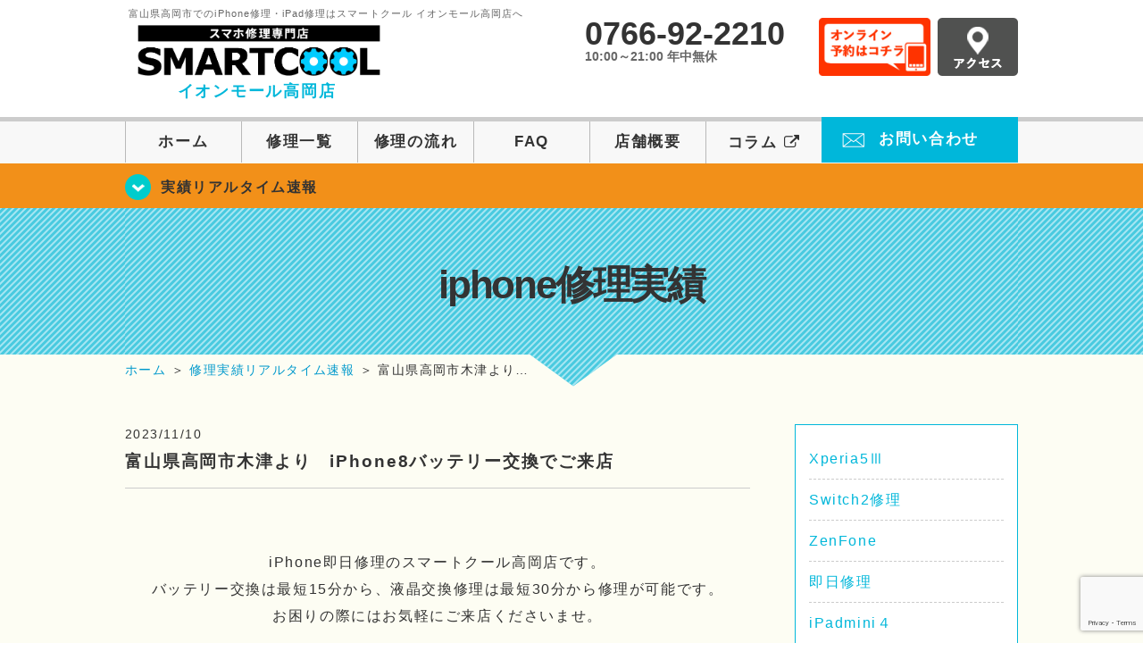

--- FILE ---
content_type: text/html; charset=UTF-8
request_url: https://smartcool-takaoka.com/realtime/15754
body_size: 21865
content:
<!DOCTYPE HTML>
<html lang="ja">

<head>

  <!-- メタエリアここから -->
  <meta charset="UTF-8">
      <meta name="viewport" content="width=1110" />
    <!-- メタエリアここまで -->

  <!--ファビコン・ウェブクリップ　ここから-->
  <link rel="shortcut icon" href="https://smartcool-takaoka.com/wp-content/themes/smartcool-single/images/common/favicon.ico">
  <link rel="apple-touch-icon" href="https://smartcool-takaoka.com/wp-content/themes/smartcool-single/images/common/favicon.ico">
  <!--ファビコン・ウェブクリップ　ここまで-->

  <!-- スタイルシート読み込みここから -->
  <link rel="stylesheet" href="https://smartcool-takaoka.com/wp-content/themes/smartcool-single/css/common.css">
  <link rel="stylesheet" href="https://smartcool-takaoka.com/wp-content/themes/smartcool-single/css/layout.css?v221105">
  <link rel="stylesheet" href="https://smartcool-takaoka.com/wp-content/themes/smartcool-single/css/parts.css?230524">
  <link rel="stylesheet" href="https://smartcool-takaoka.com/wp-content/themes/smartcool-single/css/font-awesome.min.css">
  <link rel="stylesheet" href="https://smartcool-takaoka.com/wp-content/themes/smartcool-single/css/slider-pro.min.css">
  <link rel="stylesheet" href="https://smartcool-takaoka.com/wp-content/themes/smartcool-single/css/price-table.css">
  <link rel="stylesheet" href="https://smartcool-takaoka.com/wp-content/themes/smartcool-single/css/top-latest-info.css">
  <link rel="stylesheet" href="https://smartcool-takaoka.com/wp-content/themes/smartcool-single/js/SlickNav/dist/slicknav.css" />
  <!-- スタイルシート読み込みここまで -->

  <!-- JS読み込みここから -->
  <script src="https://smartcool-takaoka.com/wp-content/themes/smartcool-single/js/jquery-1.11.2.min.js"></script>
  <script src="https://smartcool-takaoka.com/wp-content/themes/smartcool-single/js/setup.js"></script>
  <script src="https://smartcool-takaoka.com/wp-content/themes/smartcool-single/js/jquery.sliderPro.min.js"></script>
  <script src="https://smartcool-takaoka.com/wp-content/themes/smartcool-single/js/SlickNav/dist/jquery.slicknav.min.js"></script>
  <!-- JS読み込みここまで -->

  <!--[if lt IE 9]（編集不可領域）-->
  <script src="https://smartcool-takaoka.com/wp-content/themes/smartcool-single/js/html5shiv.js"></script>
  <script src="https://smartcool-takaoka.com/wp-content/themes/smartcool-single/js/selectivizr.js"></script>
  <script src="https://smartcool-takaoka.com/wp-content/themes/smartcool-single/js/respond.js"></script>
  <!-- [endif] -->

  <!-- スクリプト記述ここから -->
  <script>
    $(document).ready(function($) {
      $('#slider').fadeIn(500);
      $('#slider').sliderPro({
        width: 1000, //横幅
        height: 400,
        touchSwipe: false,
        arrows: true, //左右の矢印
        buttons: false, //ナビゲーションボタンを出す
        slideDistance: 0, //スライド同士の距離
        visibleSize: '100%', //前後のスライドを表示
        breakpoints: {
          640: {
            width: 1000, //横幅
            responsive: true,
          }
        }
      });
    });
  </script>
  <script>
    $(function() {
      $('#menu').slicknav({
        label: ''
      });
    });
  </script>
  <script>
    $(document).ready(function() {
      $('.faq-open').each(function() {
        $(this).css("height", $(this).height() + "px");
      });
      $('.faq-open:not(:first)').hide();
      $('.faq-btn').click(function() {
        $(this).next('.faq-open').slideToggle('slow').siblings('.faq-open').slideUp('slow');
        $(this).siblings('.faq-btn').removeClass('active');
        $(this).toggleClass('active');
      });
    });
  </script>
  <!-- スクリプト記述ここまで -->
  <meta name='robots' content='index, follow, max-image-preview:large, max-snippet:-1, max-video-preview:-1' />
	<style>img:is([sizes="auto" i], [sizes^="auto," i]) { contain-intrinsic-size: 3000px 1500px }</style>
	
	<!-- This site is optimized with the Yoast SEO plugin v26.7 - https://yoast.com/wordpress/plugins/seo/ -->
	<title>富山県高岡市木津より　iPhone8バッテリー交換でご来店 | iPhone修理 スマートクール イオンモール高岡店</title>
	<meta name="description" content="富山県高岡市木津より　iPhone8バッテリー交換でご来店 | iPhone修理・スマホ修理ならスマートクールへ！Nintendo Switchも修理対応。画面割れからバッテリー交換までiPhone・iPad・スマホ修理はお任せ！" />
	<link rel="canonical" href="https://smartcool-takaoka.com/realtime/15754" />
	<meta property="og:locale" content="ja_JP" />
	<meta property="og:type" content="article" />
	<meta property="og:title" content="富山県高岡市木津より　iPhone8バッテリー交換でご来店 | iPhone修理 スマートクール イオンモール高岡店" />
	<meta property="og:description" content="富山県高岡市木津より　iPhone8バッテリー交換でご来店 | iPhone修理・スマホ修理ならスマートクールへ！Nintendo Switchも修理対応。画面割れからバッテリー交換までiPhone・iPad・スマホ修理はお任せ！" />
	<meta property="og:url" content="https://smartcool-takaoka.com/realtime/15754" />
	<meta property="og:site_name" content="iPhone修理 スマートクール イオンモール高岡店" />
	<meta property="article:published_time" content="2023-11-10T04:21:57+00:00" />
	<meta property="og:image" content="https://smartcool-takaoka.com/wp-content/uploads/2023/11/20230420_142911-300x300.jpg" />
	<meta name="author" content="イオンモール高岡店" />
	<meta name="twitter:card" content="summary_large_image" />
	<meta name="twitter:label1" content="執筆者" />
	<meta name="twitter:data1" content="イオンモール高岡店" />
	<meta name="twitter:label2" content="推定読み取り時間" />
	<meta name="twitter:data2" content="4分" />
	<script type="application/ld+json" class="yoast-schema-graph">{"@context":"https://schema.org","@graph":[{"@type":"Article","@id":"https://smartcool-takaoka.com/realtime/15754#article","isPartOf":{"@id":"https://smartcool-takaoka.com/realtime/15754"},"author":{"name":"イオンモール高岡店","@id":"https://smartcool-takaoka.com/#/schema/person/eb9a076b8c051170e1f813e28cc0cfe8"},"headline":"富山県高岡市木津より　iPhone8バッテリー交換でご来店","datePublished":"2023-11-10T04:21:57+00:00","mainEntityOfPage":{"@id":"https://smartcool-takaoka.com/realtime/15754"},"wordCount":44,"publisher":{"@id":"https://smartcool-takaoka.com/#organization"},"image":{"@id":"https://smartcool-takaoka.com/realtime/15754#primaryimage"},"thumbnailUrl":"https://smartcool-takaoka.com/wp-content/uploads/2023/11/20230420_142911-300x300.jpg","articleSection":["バッテリー交換","iphone修理実績","iPhone 8","修理実績リアルタイム速報"],"inLanguage":"ja"},{"@type":"WebPage","@id":"https://smartcool-takaoka.com/realtime/15754","url":"https://smartcool-takaoka.com/realtime/15754","name":"富山県高岡市木津より　iPhone8バッテリー交換でご来店 | iPhone修理 スマートクール イオンモール高岡店","isPartOf":{"@id":"https://smartcool-takaoka.com/#website"},"primaryImageOfPage":{"@id":"https://smartcool-takaoka.com/realtime/15754#primaryimage"},"image":{"@id":"https://smartcool-takaoka.com/realtime/15754#primaryimage"},"thumbnailUrl":"https://smartcool-takaoka.com/wp-content/uploads/2023/11/20230420_142911-300x300.jpg","datePublished":"2023-11-10T04:21:57+00:00","description":"富山県高岡市木津より　iPhone8バッテリー交換でご来店 | iPhone修理・スマホ修理ならスマートクールへ！Nintendo Switchも修理対応。画面割れからバッテリー交換までiPhone・iPad・スマホ修理はお任せ！","inLanguage":"ja","potentialAction":[{"@type":"ReadAction","target":["https://smartcool-takaoka.com/realtime/15754"]}]},{"@type":"ImageObject","inLanguage":"ja","@id":"https://smartcool-takaoka.com/realtime/15754#primaryimage","url":"https://i0.wp.com/smartcool-takaoka.com/wp-content/uploads/2023/11/20230420_142911-scaled.jpg?fit=2560%2C2560&ssl=1","contentUrl":"https://i0.wp.com/smartcool-takaoka.com/wp-content/uploads/2023/11/20230420_142911-scaled.jpg?fit=2560%2C2560&ssl=1","width":2560,"height":2560},{"@type":"WebSite","@id":"https://smartcool-takaoka.com/#website","url":"https://smartcool-takaoka.com/","name":"iPhone修理 スマートクール イオンモール高岡店","description":"","publisher":{"@id":"https://smartcool-takaoka.com/#organization"},"potentialAction":[{"@type":"SearchAction","target":{"@type":"EntryPoint","urlTemplate":"https://smartcool-takaoka.com/?s={search_term_string}"},"query-input":{"@type":"PropertyValueSpecification","valueRequired":true,"valueName":"search_term_string"}}],"inLanguage":"ja"},{"@type":"Organization","@id":"https://smartcool-takaoka.com/#organization","name":"スマートクール イオンモール高岡店","alternateName":"SMARTCOOL","url":"https://smartcool-takaoka.com/","logo":{"@type":"ImageObject","inLanguage":"ja","@id":"https://smartcool-takaoka.com/#/schema/logo/image/","url":"https://i0.wp.com/smartcool-takaoka.com/wp-content/uploads/2023/06/sc-group_ogp_1200x840.png?fit=1200%2C840&ssl=1","contentUrl":"https://i0.wp.com/smartcool-takaoka.com/wp-content/uploads/2023/06/sc-group_ogp_1200x840.png?fit=1200%2C840&ssl=1","width":1200,"height":840,"caption":"スマートクール イオンモール高岡店"},"image":{"@id":"https://smartcool-takaoka.com/#/schema/logo/image/"}},{"@type":"Person","@id":"https://smartcool-takaoka.com/#/schema/person/eb9a076b8c051170e1f813e28cc0cfe8","name":"イオンモール高岡店","image":{"@type":"ImageObject","inLanguage":"ja","@id":"https://smartcool-takaoka.com/#/schema/person/image/","url":"https://secure.gravatar.com/avatar/eb856e0f76cf7d56ca8db4f8c106a607ad35ddeb76bc32eb7f5375ea61a5edfc?s=96&d=mm&r=g","contentUrl":"https://secure.gravatar.com/avatar/eb856e0f76cf7d56ca8db4f8c106a607ad35ddeb76bc32eb7f5375ea61a5edfc?s=96&d=mm&r=g","caption":"イオンモール高岡店"}}]}</script>
	<!-- / Yoast SEO plugin. -->


<link rel='dns-prefetch' href='//stats.wp.com' />
<link rel='dns-prefetch' href='//widgets.wp.com' />
<link rel='dns-prefetch' href='//s0.wp.com' />
<link rel='dns-prefetch' href='//0.gravatar.com' />
<link rel='dns-prefetch' href='//1.gravatar.com' />
<link rel='dns-prefetch' href='//2.gravatar.com' />
<link rel='dns-prefetch' href='//www.googletagmanager.com' />
<link rel='preconnect' href='//i0.wp.com' />
<link rel='preconnect' href='//c0.wp.com' />
<script type="text/javascript">
/* <![CDATA[ */
window._wpemojiSettings = {"baseUrl":"https:\/\/s.w.org\/images\/core\/emoji\/16.0.1\/72x72\/","ext":".png","svgUrl":"https:\/\/s.w.org\/images\/core\/emoji\/16.0.1\/svg\/","svgExt":".svg","source":{"concatemoji":"https:\/\/smartcool-takaoka.com\/wp-includes\/js\/wp-emoji-release.min.js?ver=6.8.3"}};
/*! This file is auto-generated */
!function(s,n){var o,i,e;function c(e){try{var t={supportTests:e,timestamp:(new Date).valueOf()};sessionStorage.setItem(o,JSON.stringify(t))}catch(e){}}function p(e,t,n){e.clearRect(0,0,e.canvas.width,e.canvas.height),e.fillText(t,0,0);var t=new Uint32Array(e.getImageData(0,0,e.canvas.width,e.canvas.height).data),a=(e.clearRect(0,0,e.canvas.width,e.canvas.height),e.fillText(n,0,0),new Uint32Array(e.getImageData(0,0,e.canvas.width,e.canvas.height).data));return t.every(function(e,t){return e===a[t]})}function u(e,t){e.clearRect(0,0,e.canvas.width,e.canvas.height),e.fillText(t,0,0);for(var n=e.getImageData(16,16,1,1),a=0;a<n.data.length;a++)if(0!==n.data[a])return!1;return!0}function f(e,t,n,a){switch(t){case"flag":return n(e,"\ud83c\udff3\ufe0f\u200d\u26a7\ufe0f","\ud83c\udff3\ufe0f\u200b\u26a7\ufe0f")?!1:!n(e,"\ud83c\udde8\ud83c\uddf6","\ud83c\udde8\u200b\ud83c\uddf6")&&!n(e,"\ud83c\udff4\udb40\udc67\udb40\udc62\udb40\udc65\udb40\udc6e\udb40\udc67\udb40\udc7f","\ud83c\udff4\u200b\udb40\udc67\u200b\udb40\udc62\u200b\udb40\udc65\u200b\udb40\udc6e\u200b\udb40\udc67\u200b\udb40\udc7f");case"emoji":return!a(e,"\ud83e\udedf")}return!1}function g(e,t,n,a){var r="undefined"!=typeof WorkerGlobalScope&&self instanceof WorkerGlobalScope?new OffscreenCanvas(300,150):s.createElement("canvas"),o=r.getContext("2d",{willReadFrequently:!0}),i=(o.textBaseline="top",o.font="600 32px Arial",{});return e.forEach(function(e){i[e]=t(o,e,n,a)}),i}function t(e){var t=s.createElement("script");t.src=e,t.defer=!0,s.head.appendChild(t)}"undefined"!=typeof Promise&&(o="wpEmojiSettingsSupports",i=["flag","emoji"],n.supports={everything:!0,everythingExceptFlag:!0},e=new Promise(function(e){s.addEventListener("DOMContentLoaded",e,{once:!0})}),new Promise(function(t){var n=function(){try{var e=JSON.parse(sessionStorage.getItem(o));if("object"==typeof e&&"number"==typeof e.timestamp&&(new Date).valueOf()<e.timestamp+604800&&"object"==typeof e.supportTests)return e.supportTests}catch(e){}return null}();if(!n){if("undefined"!=typeof Worker&&"undefined"!=typeof OffscreenCanvas&&"undefined"!=typeof URL&&URL.createObjectURL&&"undefined"!=typeof Blob)try{var e="postMessage("+g.toString()+"("+[JSON.stringify(i),f.toString(),p.toString(),u.toString()].join(",")+"));",a=new Blob([e],{type:"text/javascript"}),r=new Worker(URL.createObjectURL(a),{name:"wpTestEmojiSupports"});return void(r.onmessage=function(e){c(n=e.data),r.terminate(),t(n)})}catch(e){}c(n=g(i,f,p,u))}t(n)}).then(function(e){for(var t in e)n.supports[t]=e[t],n.supports.everything=n.supports.everything&&n.supports[t],"flag"!==t&&(n.supports.everythingExceptFlag=n.supports.everythingExceptFlag&&n.supports[t]);n.supports.everythingExceptFlag=n.supports.everythingExceptFlag&&!n.supports.flag,n.DOMReady=!1,n.readyCallback=function(){n.DOMReady=!0}}).then(function(){return e}).then(function(){var e;n.supports.everything||(n.readyCallback(),(e=n.source||{}).concatemoji?t(e.concatemoji):e.wpemoji&&e.twemoji&&(t(e.twemoji),t(e.wpemoji)))}))}((window,document),window._wpemojiSettings);
/* ]]> */
</script>
<link rel='stylesheet' id='jetpack_related-posts-css' href='https://c0.wp.com/p/jetpack/15.4/modules/related-posts/related-posts.css' type='text/css' media='all' />
<style id='wp-emoji-styles-inline-css' type='text/css'>

	img.wp-smiley, img.emoji {
		display: inline !important;
		border: none !important;
		box-shadow: none !important;
		height: 1em !important;
		width: 1em !important;
		margin: 0 0.07em !important;
		vertical-align: -0.1em !important;
		background: none !important;
		padding: 0 !important;
	}
</style>
<link rel='stylesheet' id='wp-block-library-css' href='https://c0.wp.com/c/6.8.3/wp-includes/css/dist/block-library/style.min.css' type='text/css' media='all' />
<style id='classic-theme-styles-inline-css' type='text/css'>
/*! This file is auto-generated */
.wp-block-button__link{color:#fff;background-color:#32373c;border-radius:9999px;box-shadow:none;text-decoration:none;padding:calc(.667em + 2px) calc(1.333em + 2px);font-size:1.125em}.wp-block-file__button{background:#32373c;color:#fff;text-decoration:none}
</style>
<link rel='stylesheet' id='mediaelement-css' href='https://c0.wp.com/c/6.8.3/wp-includes/js/mediaelement/mediaelementplayer-legacy.min.css' type='text/css' media='all' />
<link rel='stylesheet' id='wp-mediaelement-css' href='https://c0.wp.com/c/6.8.3/wp-includes/js/mediaelement/wp-mediaelement.min.css' type='text/css' media='all' />
<style id='jetpack-sharing-buttons-style-inline-css' type='text/css'>
.jetpack-sharing-buttons__services-list{display:flex;flex-direction:row;flex-wrap:wrap;gap:0;list-style-type:none;margin:5px;padding:0}.jetpack-sharing-buttons__services-list.has-small-icon-size{font-size:12px}.jetpack-sharing-buttons__services-list.has-normal-icon-size{font-size:16px}.jetpack-sharing-buttons__services-list.has-large-icon-size{font-size:24px}.jetpack-sharing-buttons__services-list.has-huge-icon-size{font-size:36px}@media print{.jetpack-sharing-buttons__services-list{display:none!important}}.editor-styles-wrapper .wp-block-jetpack-sharing-buttons{gap:0;padding-inline-start:0}ul.jetpack-sharing-buttons__services-list.has-background{padding:1.25em 2.375em}
</style>
<style id='global-styles-inline-css' type='text/css'>
:root{--wp--preset--aspect-ratio--square: 1;--wp--preset--aspect-ratio--4-3: 4/3;--wp--preset--aspect-ratio--3-4: 3/4;--wp--preset--aspect-ratio--3-2: 3/2;--wp--preset--aspect-ratio--2-3: 2/3;--wp--preset--aspect-ratio--16-9: 16/9;--wp--preset--aspect-ratio--9-16: 9/16;--wp--preset--color--black: #000000;--wp--preset--color--cyan-bluish-gray: #abb8c3;--wp--preset--color--white: #ffffff;--wp--preset--color--pale-pink: #f78da7;--wp--preset--color--vivid-red: #cf2e2e;--wp--preset--color--luminous-vivid-orange: #ff6900;--wp--preset--color--luminous-vivid-amber: #fcb900;--wp--preset--color--light-green-cyan: #7bdcb5;--wp--preset--color--vivid-green-cyan: #00d084;--wp--preset--color--pale-cyan-blue: #8ed1fc;--wp--preset--color--vivid-cyan-blue: #0693e3;--wp--preset--color--vivid-purple: #9b51e0;--wp--preset--gradient--vivid-cyan-blue-to-vivid-purple: linear-gradient(135deg,rgba(6,147,227,1) 0%,rgb(155,81,224) 100%);--wp--preset--gradient--light-green-cyan-to-vivid-green-cyan: linear-gradient(135deg,rgb(122,220,180) 0%,rgb(0,208,130) 100%);--wp--preset--gradient--luminous-vivid-amber-to-luminous-vivid-orange: linear-gradient(135deg,rgba(252,185,0,1) 0%,rgba(255,105,0,1) 100%);--wp--preset--gradient--luminous-vivid-orange-to-vivid-red: linear-gradient(135deg,rgba(255,105,0,1) 0%,rgb(207,46,46) 100%);--wp--preset--gradient--very-light-gray-to-cyan-bluish-gray: linear-gradient(135deg,rgb(238,238,238) 0%,rgb(169,184,195) 100%);--wp--preset--gradient--cool-to-warm-spectrum: linear-gradient(135deg,rgb(74,234,220) 0%,rgb(151,120,209) 20%,rgb(207,42,186) 40%,rgb(238,44,130) 60%,rgb(251,105,98) 80%,rgb(254,248,76) 100%);--wp--preset--gradient--blush-light-purple: linear-gradient(135deg,rgb(255,206,236) 0%,rgb(152,150,240) 100%);--wp--preset--gradient--blush-bordeaux: linear-gradient(135deg,rgb(254,205,165) 0%,rgb(254,45,45) 50%,rgb(107,0,62) 100%);--wp--preset--gradient--luminous-dusk: linear-gradient(135deg,rgb(255,203,112) 0%,rgb(199,81,192) 50%,rgb(65,88,208) 100%);--wp--preset--gradient--pale-ocean: linear-gradient(135deg,rgb(255,245,203) 0%,rgb(182,227,212) 50%,rgb(51,167,181) 100%);--wp--preset--gradient--electric-grass: linear-gradient(135deg,rgb(202,248,128) 0%,rgb(113,206,126) 100%);--wp--preset--gradient--midnight: linear-gradient(135deg,rgb(2,3,129) 0%,rgb(40,116,252) 100%);--wp--preset--font-size--small: 13px;--wp--preset--font-size--medium: 20px;--wp--preset--font-size--large: 36px;--wp--preset--font-size--x-large: 42px;--wp--preset--spacing--20: 0.44rem;--wp--preset--spacing--30: 0.67rem;--wp--preset--spacing--40: 1rem;--wp--preset--spacing--50: 1.5rem;--wp--preset--spacing--60: 2.25rem;--wp--preset--spacing--70: 3.38rem;--wp--preset--spacing--80: 5.06rem;--wp--preset--shadow--natural: 6px 6px 9px rgba(0, 0, 0, 0.2);--wp--preset--shadow--deep: 12px 12px 50px rgba(0, 0, 0, 0.4);--wp--preset--shadow--sharp: 6px 6px 0px rgba(0, 0, 0, 0.2);--wp--preset--shadow--outlined: 6px 6px 0px -3px rgba(255, 255, 255, 1), 6px 6px rgba(0, 0, 0, 1);--wp--preset--shadow--crisp: 6px 6px 0px rgba(0, 0, 0, 1);}:where(.is-layout-flex){gap: 0.5em;}:where(.is-layout-grid){gap: 0.5em;}body .is-layout-flex{display: flex;}.is-layout-flex{flex-wrap: wrap;align-items: center;}.is-layout-flex > :is(*, div){margin: 0;}body .is-layout-grid{display: grid;}.is-layout-grid > :is(*, div){margin: 0;}:where(.wp-block-columns.is-layout-flex){gap: 2em;}:where(.wp-block-columns.is-layout-grid){gap: 2em;}:where(.wp-block-post-template.is-layout-flex){gap: 1.25em;}:where(.wp-block-post-template.is-layout-grid){gap: 1.25em;}.has-black-color{color: var(--wp--preset--color--black) !important;}.has-cyan-bluish-gray-color{color: var(--wp--preset--color--cyan-bluish-gray) !important;}.has-white-color{color: var(--wp--preset--color--white) !important;}.has-pale-pink-color{color: var(--wp--preset--color--pale-pink) !important;}.has-vivid-red-color{color: var(--wp--preset--color--vivid-red) !important;}.has-luminous-vivid-orange-color{color: var(--wp--preset--color--luminous-vivid-orange) !important;}.has-luminous-vivid-amber-color{color: var(--wp--preset--color--luminous-vivid-amber) !important;}.has-light-green-cyan-color{color: var(--wp--preset--color--light-green-cyan) !important;}.has-vivid-green-cyan-color{color: var(--wp--preset--color--vivid-green-cyan) !important;}.has-pale-cyan-blue-color{color: var(--wp--preset--color--pale-cyan-blue) !important;}.has-vivid-cyan-blue-color{color: var(--wp--preset--color--vivid-cyan-blue) !important;}.has-vivid-purple-color{color: var(--wp--preset--color--vivid-purple) !important;}.has-black-background-color{background-color: var(--wp--preset--color--black) !important;}.has-cyan-bluish-gray-background-color{background-color: var(--wp--preset--color--cyan-bluish-gray) !important;}.has-white-background-color{background-color: var(--wp--preset--color--white) !important;}.has-pale-pink-background-color{background-color: var(--wp--preset--color--pale-pink) !important;}.has-vivid-red-background-color{background-color: var(--wp--preset--color--vivid-red) !important;}.has-luminous-vivid-orange-background-color{background-color: var(--wp--preset--color--luminous-vivid-orange) !important;}.has-luminous-vivid-amber-background-color{background-color: var(--wp--preset--color--luminous-vivid-amber) !important;}.has-light-green-cyan-background-color{background-color: var(--wp--preset--color--light-green-cyan) !important;}.has-vivid-green-cyan-background-color{background-color: var(--wp--preset--color--vivid-green-cyan) !important;}.has-pale-cyan-blue-background-color{background-color: var(--wp--preset--color--pale-cyan-blue) !important;}.has-vivid-cyan-blue-background-color{background-color: var(--wp--preset--color--vivid-cyan-blue) !important;}.has-vivid-purple-background-color{background-color: var(--wp--preset--color--vivid-purple) !important;}.has-black-border-color{border-color: var(--wp--preset--color--black) !important;}.has-cyan-bluish-gray-border-color{border-color: var(--wp--preset--color--cyan-bluish-gray) !important;}.has-white-border-color{border-color: var(--wp--preset--color--white) !important;}.has-pale-pink-border-color{border-color: var(--wp--preset--color--pale-pink) !important;}.has-vivid-red-border-color{border-color: var(--wp--preset--color--vivid-red) !important;}.has-luminous-vivid-orange-border-color{border-color: var(--wp--preset--color--luminous-vivid-orange) !important;}.has-luminous-vivid-amber-border-color{border-color: var(--wp--preset--color--luminous-vivid-amber) !important;}.has-light-green-cyan-border-color{border-color: var(--wp--preset--color--light-green-cyan) !important;}.has-vivid-green-cyan-border-color{border-color: var(--wp--preset--color--vivid-green-cyan) !important;}.has-pale-cyan-blue-border-color{border-color: var(--wp--preset--color--pale-cyan-blue) !important;}.has-vivid-cyan-blue-border-color{border-color: var(--wp--preset--color--vivid-cyan-blue) !important;}.has-vivid-purple-border-color{border-color: var(--wp--preset--color--vivid-purple) !important;}.has-vivid-cyan-blue-to-vivid-purple-gradient-background{background: var(--wp--preset--gradient--vivid-cyan-blue-to-vivid-purple) !important;}.has-light-green-cyan-to-vivid-green-cyan-gradient-background{background: var(--wp--preset--gradient--light-green-cyan-to-vivid-green-cyan) !important;}.has-luminous-vivid-amber-to-luminous-vivid-orange-gradient-background{background: var(--wp--preset--gradient--luminous-vivid-amber-to-luminous-vivid-orange) !important;}.has-luminous-vivid-orange-to-vivid-red-gradient-background{background: var(--wp--preset--gradient--luminous-vivid-orange-to-vivid-red) !important;}.has-very-light-gray-to-cyan-bluish-gray-gradient-background{background: var(--wp--preset--gradient--very-light-gray-to-cyan-bluish-gray) !important;}.has-cool-to-warm-spectrum-gradient-background{background: var(--wp--preset--gradient--cool-to-warm-spectrum) !important;}.has-blush-light-purple-gradient-background{background: var(--wp--preset--gradient--blush-light-purple) !important;}.has-blush-bordeaux-gradient-background{background: var(--wp--preset--gradient--blush-bordeaux) !important;}.has-luminous-dusk-gradient-background{background: var(--wp--preset--gradient--luminous-dusk) !important;}.has-pale-ocean-gradient-background{background: var(--wp--preset--gradient--pale-ocean) !important;}.has-electric-grass-gradient-background{background: var(--wp--preset--gradient--electric-grass) !important;}.has-midnight-gradient-background{background: var(--wp--preset--gradient--midnight) !important;}.has-small-font-size{font-size: var(--wp--preset--font-size--small) !important;}.has-medium-font-size{font-size: var(--wp--preset--font-size--medium) !important;}.has-large-font-size{font-size: var(--wp--preset--font-size--large) !important;}.has-x-large-font-size{font-size: var(--wp--preset--font-size--x-large) !important;}
:where(.wp-block-post-template.is-layout-flex){gap: 1.25em;}:where(.wp-block-post-template.is-layout-grid){gap: 1.25em;}
:where(.wp-block-columns.is-layout-flex){gap: 2em;}:where(.wp-block-columns.is-layout-grid){gap: 2em;}
:root :where(.wp-block-pullquote){font-size: 1.5em;line-height: 1.6;}
</style>
<link rel='stylesheet' id='contact-form-7-css' href='https://smartcool-takaoka.com/wp-content/plugins/contact-form-7/includes/css/styles.css?ver=6.1.4' type='text/css' media='all' />
<link rel='stylesheet' id='ez-toc-css' href='https://smartcool-takaoka.com/wp-content/plugins/easy-table-of-contents/assets/css/screen.min.css?ver=2.0.80' type='text/css' media='all' />
<style id='ez-toc-inline-css' type='text/css'>
div#ez-toc-container .ez-toc-title {font-size: 120%;}div#ez-toc-container .ez-toc-title {font-weight: 500;}div#ez-toc-container ul li , div#ez-toc-container ul li a {font-size: 95%;}div#ez-toc-container ul li , div#ez-toc-container ul li a {font-weight: 500;}div#ez-toc-container nav ul ul li {font-size: 90%;}.ez-toc-box-title {font-weight: bold; margin-bottom: 10px; text-align: center; text-transform: uppercase; letter-spacing: 1px; color: #666; padding-bottom: 5px;position:absolute;top:-4%;left:5%;background-color: inherit;transition: top 0.3s ease;}.ez-toc-box-title.toc-closed {top:-25%;}
.ez-toc-container-direction {direction: ltr;}.ez-toc-counter ul{counter-reset: item ;}.ez-toc-counter nav ul li a::before {content: counters(item, '.', decimal) '. ';display: inline-block;counter-increment: item;flex-grow: 0;flex-shrink: 0;margin-right: .2em; float: left; }.ez-toc-widget-direction {direction: ltr;}.ez-toc-widget-container ul{counter-reset: item ;}.ez-toc-widget-container nav ul li a::before {content: counters(item, '.', decimal) '. ';display: inline-block;counter-increment: item;flex-grow: 0;flex-shrink: 0;margin-right: .2em; float: left; }
</style>
<link rel='stylesheet' id='jetpack_likes-css' href='https://c0.wp.com/p/jetpack/15.4/modules/likes/style.css' type='text/css' media='all' />
<link rel='stylesheet' id='wp-pagenavi-css' href='https://smartcool-takaoka.com/wp-content/plugins/wp-pagenavi/pagenavi-css.css?ver=2.70' type='text/css' media='all' />
<link rel='stylesheet' id='sharedaddy-css' href='https://c0.wp.com/p/jetpack/15.4/modules/sharedaddy/sharing.css' type='text/css' media='all' />
<link rel='stylesheet' id='social-logos-css' href='https://c0.wp.com/p/jetpack/15.4/_inc/social-logos/social-logos.min.css' type='text/css' media='all' />
<script type="text/javascript" id="jetpack_related-posts-js-extra">
/* <![CDATA[ */
var related_posts_js_options = {"post_heading":"h4"};
/* ]]> */
</script>
<script type="text/javascript" src="https://c0.wp.com/p/jetpack/15.4/_inc/build/related-posts/related-posts.min.js" id="jetpack_related-posts-js"></script>
<script type="text/javascript" src="https://c0.wp.com/c/6.8.3/wp-includes/js/jquery/jquery.min.js" id="jquery-core-js"></script>
<script type="text/javascript" src="https://c0.wp.com/c/6.8.3/wp-includes/js/jquery/jquery-migrate.min.js" id="jquery-migrate-js"></script>
<link rel="https://api.w.org/" href="https://smartcool-takaoka.com/wp-json/" /><link rel="alternate" title="JSON" type="application/json" href="https://smartcool-takaoka.com/wp-json/wp/v2/posts/15754" /><link rel="EditURI" type="application/rsd+xml" title="RSD" href="https://smartcool-takaoka.com/xmlrpc.php?rsd" />
<meta name="generator" content="WordPress 6.8.3" />
<link rel='shortlink' href='https://smartcool-takaoka.com/?p=15754' />
<link rel="alternate" title="oEmbed (JSON)" type="application/json+oembed" href="https://smartcool-takaoka.com/wp-json/oembed/1.0/embed?url=https%3A%2F%2Fsmartcool-takaoka.com%2Frealtime%2F15754" />
<link rel="alternate" title="oEmbed (XML)" type="text/xml+oembed" href="https://smartcool-takaoka.com/wp-json/oembed/1.0/embed?url=https%3A%2F%2Fsmartcool-takaoka.com%2Frealtime%2F15754&#038;format=xml" />
<meta name="generator" content="Site Kit by Google 1.170.0" />	<style>img#wpstats{display:none}</style>
		<script type="application/ld+json">{
    "@context": "http://schema.org",
    "@type": "Article",
    "headline": "富山県高岡市木津より　iPhone8バッテリー交換でご来店",
    "author": {
        "@type": "Person",
        "name": "イオンモール高岡店"
    },
    "datePublished": "2023-11-10",
    "dateModified": "2023-11-10",
    "articleSection": [
        "バッテリー交換",
        "iphone修理実績",
        "iPhone 8",
        "修理実績リアルタイム速報"
    ],
    "url": "https://smartcool-takaoka.com/realtime/15754",
    "mainEntityOfPage": {
        "@type": "WebPage",
        "@id": "https://smartcool-takaoka.com/realtime/15754"
    },
    "publisher": {
        "@type": "Organization",
        "name": "iPhone修理 スマートクール イオンモール高岡店",
        "logo": {
            "@type": "ImageObject",
            "url": "https://smartcool-takaoka.com/wp-content/themes/smartcool-single/images/common/img_logo.png"
        }
    },
    "image": [
        {
            "@type": "ImageObject",
            "url": "https://i0.wp.com/smartcool-takaoka.com/wp-content/uploads/2023/11/20230420_142911-scaled.jpg?fit=300%2C300&ssl=1",
            "width": "300",
            "height": "300"
        }
    ]
}</script>
<style type="text/css">.recentcomments a{display:inline !important;padding:0 !important;margin:0 !important;}</style><!-- 必須テンプレートタグ -->
  <!-- Google tag (gtag.js) -->
<script async src="https://www.googletagmanager.com/gtag/js?id=G-WTQX7EBMBJ"></script>
<script>
  window.dataLayer = window.dataLayer || [];
  function gtag(){dataLayer.push(arguments);}
  gtag('js', new Date());

  gtag('config', 'G-WTQX7EBMBJ');
  gtag('config', 'UA-109489983-21');
</script></head>

<body>
  <article id="conbox">
    <header id="header">
      <div class="header-inner clearfix">

        <div class="header-logo-box"><a href="https://smartcool-takaoka.com/">
            <h1 class="header-logo-txt"><span>富山県高岡市でのiPhone修理・iPad修理はスマートクール イオンモール高岡店へ</span>
              <img class="header-logo-image" src="https://smartcool-takaoka.com/wp-content/themes/smartcool-single/images/common/new-web_logo1_pc.png" width="300" height="63" alt="スマートクール イオンモール高岡店" />
              <p class="header-logo-shop-name">イオンモール高岡店</p>
            </h1>
          </a>
        </div>
        <!-- /logo-box -->

        <!-- infoここから -->
        <div class="header-info-box clearfix">

          <div class="header-tel-box">
            <p class="header-tel">0766-92-2210</p>
            <p class="header-time">10:00～21:00 年中無休</p>
            <!--p class="header-time-temporary">※5/18から10:00～19:00</p-->
          </div>

          <div class="header-info-btn-box">
            <div class="header-info-btn01">
              <a href="https://select-type.com/rsv/?id=0FiCiEVG5ls&c_id=69233&w_flg=1" target="blank"><img src="https://smartcool-takaoka.com/wp-content/themes/smartcool-single/images/common/btn_reserve.jpg" width="125" height="65" alt="オンライン予約はコチラ" /></a>
            </div>
            <div class="header-info-btn02">
              <a href="https://smartcool-takaoka.com/about#access"><img src="https://smartcool-takaoka.com/wp-content/themes/smartcool-single/images/top/btn_access.gif" width="90" height="65" alt="アクセス" /></a>
            </div>
          </div>

        </div>
      </div>
      <!-- infoここまで -->

      <!-- スマホ用ナビここから -->
      <div class="menu">
        <ul class="topMenu">
          <li><label for="Panel1"><i class="fa fa-bars"></i></label><span>メニュー</span></li>
          <li><a href="tel:0766-92-2210" onClick="gtag('event', 'tap', {'event_category' : 'tel', 'event_label' : 'call-takaoka'} );"><i class="fa fa-phone"></i><span>発信</span></a></li>
          <li><a href="https://select-type.com/rsv/?id=0FiCiEVG5ls&c_id=69233&w_flg=1" target="blank"><i class="fa fa-calendar-check-o" aria-hidden="true"></i>
              <span>ネット予約</span></a></li>
        </ul>
        <input type="checkbox" id="Panel1" class="on-off" value="スマホ用ナビ" />
        <ul class="sp_menu">
          <li><a href="https://smartcool-takaoka.com/">ホーム</a></li>
          <li><a href="https://smartcool-takaoka.com/repair">修理一覧</a></li>
          <li><a href="https://smartcool-takaoka.com/flow">修理の流れ</a></li>
          <li><a href="https://smartcool-takaoka.com/faq">FAQ</a></li>
          <li><a href="https://smartcool-takaoka.com/about">店舗概要</a></li>
          <li><a href="https://smartcool-group.com/media" target="_blank">コラム <i style="font-size: inherit;padding: 0" class="fa fa-external-link" aria-hidden="true"></i></a></li>
          <li><a href="https://smartcool-takaoka.com/contact">お問い合わせ</a></li>
        </ul>
      </div><!-- .menu -->
      <!-- スマホ用ナビここまで -->
      <!-- PC用ナビここから -->
      <nav>
        <ul id="globalnav">
          <li><a href="https://smartcool-takaoka.com/">ホーム</a></li>
          <li><a href="https://smartcool-takaoka.com/repair">修理一覧</a></li>
          <li><a href="https://smartcool-takaoka.com/flow">修理の流れ</a></li>
          <li><a href="https://smartcool-takaoka.com/faq">FAQ</a></li>
          <li><a href="https://smartcool-takaoka.com/about">店舗概要</a></li>
          <li><a href="https://smartcool-group.com/media" target="_blank">コラム <i style="font-size: inherit;padding: 0" class="fa fa-external-link" aria-hidden="true"></i></a></li>
          <li class="header-contact"><a href="https://smartcool-takaoka.com/contact">お問い合わせ</a></li>
        </ul>
        <!-- PC用ナビここまで -->
      </nav>
    </header>
    <!-- トップページメインイメージここから -->
          <section class="bg-top-eyecatch mb0">
        <div class="bg-eyecatch01">
          <div class="contents">
            <p class="campaign-info"><a href="https://smartcool-takaoka.com/realtime">実績リアルタイム速報</a></p>
          </div>
        </div>
      </section>

      <div class="img-sub">


                  <h2>
            iphone修理実績          </h2>
        
      </div><!-- /img-main-sub -->
        <!-- 下層メインイメージここまで -->

    <div id="wrapper">

      <!-- パンくずここから -->
              <div id="breadcrumbs" ><ul><li class="breadcrumb-top" itemscope itemtype="http://data-vocabulary.org/Breadcrumb"><a href="https://smartcool-takaoka.com/" itemprop="url"><span itemprop="title">ホーム</span></a></li><li>&nbsp;＞&nbsp;</li><li itemscope itemtype="http://data-vocabulary.org/Breadcrumb"><a href="https://smartcool-takaoka.com/realtime" itemprop="url"><span itemprop="title">修理実績リアルタイム速報</span></a></li><li>&nbsp;＞&nbsp;</li><li>富山県高岡市木津より…</li></ul></div>            <!-- パンくずここまで -->
<section>
<div class="contents">

<div class="contents-main">
 

<p class="post-date">2023/11/10</p>
<h2 class="post-title"><a href="https://smartcool-takaoka.com/realtime/15754">富山県高岡市木津より　iPhone8バッテリー交換でご来店</a></h2>
<div class="single-post-content">
<p>&nbsp;</p>
<p style="text-align: center;">
<p style="text-align: center;">
<p style="text-align: center;">iPhone即日修理のスマートクール高岡店です。</p>
<p style="text-align: center;">バッテリー交換は最短15分から、液晶交換修理は最短30分から修理が可能です。</p>
<p style="text-align: center;">お困りの際にはお気軽にご来店くださいませ。</p>
<p style="text-align: center;">
<p>&nbsp;</p>
<div style="margin: 20px auto; padding: 4px; background: linear-gradient(to right, #8dcfd6, #EEC0C6);">
<div style="background-color: rgba(255,255,255,0.9); padding: 0.5em 1em;">
<p style="text-align: center;"><span style="color: #000000;">【目次】</span></p>
<ul>
<li style="list-style-type: none;">
<ul>
<li style="list-style-type: none;">
<ul>
<li><span style="color: #0000ff;"><a href="#first" style="color: #0000ff;">今回の修理内容</a></span></li>
<li><span style="color: #0000ff;"><a href="#second" style="color: #0000ff;">バッテリーの劣化について</a></span></li>
<li><span style="color: #0000ff;"><a href="#third" style="color: #0000ff;">店舗詳細</a></span></li>
</ul>
</li>
</ul>
</li>
</ul>
</div>
</div>
<p>&nbsp;</p>
<div style="border: #b0c4de solid 1px; border-left: #b0c4de solid 10px; padding: 20px; background: #fff; font-size: 100%;">
<section>
<div id="ez-toc-container" class="ez-toc-v2_0_80 counter-hierarchy ez-toc-counter ez-toc-grey ez-toc-container-direction">
<div class="ez-toc-title-container">
<p class="ez-toc-title" style="cursor:inherit">Table of Contents</p>
<span class="ez-toc-title-toggle"><a href="#" class="ez-toc-pull-right ez-toc-btn ez-toc-btn-xs ez-toc-btn-default ez-toc-toggle" aria-label="Toggle Table of Content"><span class="ez-toc-js-icon-con"><span class=""><span class="eztoc-hide" style="display:none;">Toggle</span><span class="ez-toc-icon-toggle-span"><svg style="fill: #999;color:#999" xmlns="http://www.w3.org/2000/svg" class="list-377408" width="20px" height="20px" viewBox="0 0 24 24" fill="none"><path d="M6 6H4v2h2V6zm14 0H8v2h12V6zM4 11h2v2H4v-2zm16 0H8v2h12v-2zM4 16h2v2H4v-2zm16 0H8v2h12v-2z" fill="currentColor"></path></svg><svg style="fill: #999;color:#999" class="arrow-unsorted-368013" xmlns="http://www.w3.org/2000/svg" width="10px" height="10px" viewBox="0 0 24 24" version="1.2" baseProfile="tiny"><path d="M18.2 9.3l-6.2-6.3-6.2 6.3c-.2.2-.3.4-.3.7s.1.5.3.7c.2.2.4.3.7.3h11c.3 0 .5-.1.7-.3.2-.2.3-.5.3-.7s-.1-.5-.3-.7zM5.8 14.7l6.2 6.3 6.2-6.3c.2-.2.3-.5.3-.7s-.1-.5-.3-.7c-.2-.2-.4-.3-.7-.3h-11c-.3 0-.5.1-.7.3-.2.2-.3.5-.3.7s.1.5.3.7z"/></svg></span></span></span></a></span></div>
<nav><ul class='ez-toc-list ez-toc-list-level-1 ' ><li class='ez-toc-page-1 ez-toc-heading-level-2'><a class="ez-toc-link ez-toc-heading-1" href="#%E4%BB%8A%E5%9B%9E%E3%81%AE%E4%BF%AE%E7%90%86%E5%86%85%E5%AE%B9" >今回の修理内容</a></li><li class='ez-toc-page-1 ez-toc-heading-level-2'><a class="ez-toc-link ez-toc-heading-2" href="#%E3%83%90%E3%83%83%E3%83%86%E3%83%AA%E3%83%BC%E3%81%AE%E5%8A%A3%E5%8C%96%E3%81%AB%E3%81%A4%E3%81%84%E3%81%A6" >バッテリーの劣化について</a></li><li class='ez-toc-page-1 ez-toc-heading-level-2'><a class="ez-toc-link ez-toc-heading-3" href="#%E5%BA%97%E8%88%97%E8%A9%B3%E7%B4%B0" >店舗詳細</a></li><li class='ez-toc-page-1 ez-toc-heading-level-2'><a class="ez-toc-link ez-toc-heading-4" href="#%E5%AF%8C%E5%B1%B1%E7%9C%8C%EF%BC%9A%E5%AF%8C%E5%B1%B1%E5%B8%82%E3%80%81%E5%B0%84%E6%B0%B4%E5%B8%82%E3%80%81%E9%AD%9A%E6%B4%A5%E5%B8%82%E3%80%81%E7%A0%BA%E6%B3%A2%E5%B8%82%E3%80%81%E5%8D%97%E7%A0%BA%E5%B8%82%E3%80%81%E5%B0%8F%E7%9F%A2%E9%83%A8%E5%B8%82%E3%80%81%E6%B0%B7%E8%A6%8B%E5%B8%82%E3%80%81%E6%BB%91%E5%B7%9D%E5%B8%82%E3%80%81%E6%9C%9D%E6%97%A5%E6%9D%91%E3%80%81%E8%88%B9%E6%A9%8B%E6%9D%91%E3%80%81%E7%AB%8B%E5%B1%B1%E7%94%BA%E3%80%81%E4%B8%8A%E5%B8%82%E7%94%BA%E3%80%81%E5%85%A5%E5%96%84%E7%94%BA%E3%80%81%E9%AB%98%E5%B2%A1%E5%B8%82%E3%81%A7iPhone%E4%BF%AE%E7%90%86%E3%83%BBiPad%E4%BF%AE%E7%90%86%E3%83%BBAndroid%E4%BF%AE%E7%90%86%E3%83%BBSwitch%E4%BF%AE%E7%90%86%E5%BA%97%E3%82%92%E3%81%8A%E6%8E%A2%E3%81%97%E3%81%AA%E3%82%89%E3%82%B9%E3%83%9E%E3%83%BC%E3%83%88%E3%82%AF%E3%83%BC%E3%83%AB%E3%82%A4%E3%82%AA%E3%83%B3%E3%83%A2%E3%83%BC%E3%83%AB%E9%AB%98%E5%B2%A1%E5%BA%97%E3%81%B8" >富山県：富山市、射水市、魚津市、砺波市、南砺市、小矢部市、氷見市、滑川市、朝日村、船橋村、立山町、上市町、入善町、高岡市でiPhone修理・iPad修理・Android修理・Switch修理店をお探しならスマートクールイオンモール高岡店へ</a></li><li class='ez-toc-page-1 ez-toc-heading-level-2'><a class="ez-toc-link ez-toc-heading-5" href="#_%E5%BA%97%E8%88%97%E6%83%85%E5%A0%B1" > 店舗情報</a><ul class='ez-toc-list-level-3' ><li class='ez-toc-heading-level-3'><a class="ez-toc-link ez-toc-heading-6" href="#%E3%81%84%E3%81%84%E3%81%AD" >いいね:</a></li><li class='ez-toc-page-1 ez-toc-heading-level-3'><a class="ez-toc-link ez-toc-heading-7" href="#%E9%96%A2%E9%80%A3" >関連</a></li></ul></li></ul></nav></div>
<h2 id="first"><span class="ez-toc-section" id="%E4%BB%8A%E5%9B%9E%E3%81%AE%E4%BF%AE%E7%90%86%E5%86%85%E5%AE%B9"></span><span style="font-size: 14pt;">今回の修理内容</span><span class="ez-toc-section-end"></span></h2>
</section>
</div>
<p>&nbsp;</p>
<p>&nbsp;</p>
<p>今回は富山県高岡市木津よりお越しのお客様よりiPhone8のバッテリー交換修理を承りました！</p>
<p>iPhoneを購入してから一度もバッテリー交換をされたことが無かったそうで今回当店に飛び込みでご来店下さいました。</p>
<p>&nbsp;</p>
<p>バッテリーの最大容量を確認させていただくと78％になっており劣化が見受けられましたので早速修理をさせていただきます。</p>
<p>&nbsp;</p>
<p>&nbsp;</p>
<p>今回の修理はは１５分ほどで完了致しました。</p>
<p>&nbsp;</p>
<p><img data-recalc-dims="1" fetchpriority="high" decoding="async" src="https://i0.wp.com/smartcool-takaoka.com/wp-content/uploads/2023/11/20230420_142911.jpg?resize=300%2C300&#038;ssl=1" alt="" width="300" height="300" class="alignnone size-medium wp-image-15755" /></p>
<p>&nbsp;</p>
<p>これでバッテリーの劣化を気にせず過ごせますと大変喜んでいただけました。</p>
<p>&nbsp;</p>
<p>当店ではiPhone修理の他にもiPad、AppleWatch、任天堂スイッチ、Android修理も承っております。</p>
<p>機種によっては取り寄せが必要なパーツがございますのでお急ぎの方は</p>
<p>ご予約をしていただくとスムーズにご案内ができるので、オススメです。</p>
<p>&nbsp;</p>
<p>お困り事がありましたらお気軽にお問い合わせくださいませ。</p>
<p>&nbsp;</p>
<p>&nbsp;</p>
<p>&nbsp;</p>
<p>&nbsp;</p>
<div style="border: #b0c4de solid 1px; border-left: #b0c4de solid 10px; padding: 20px; background: #fff; font-size: 100%;">
<section>
<h2 id="second"><span class="ez-toc-section" id="%E3%83%90%E3%83%83%E3%83%86%E3%83%AA%E3%83%BC%E3%81%AE%E5%8A%A3%E5%8C%96%E3%81%AB%E3%81%A4%E3%81%84%E3%81%A6"></span><span style="font-size: 14pt;">バッテリーの劣化について</span><span class="ez-toc-section-end"></span></h2>
</section>
</div>
<p>&nbsp;</p>
<p>&nbsp;</p>
<p>バッテリーは2～3年に一度交換すると負荷をかけずに使用できるので良いとされています。</p>
<p>&nbsp;</p>
<p>バッテリーの状態をご自身で確認できるセルフチェック機能がアイフォンには備わっています。</p>
<p>設定のアプリを開いていただき、バッテリー→バッテリーの状態の順に進んでいただくと最大容量が表示されます。</p>
<p>この最大容量が85～80％になっているとそろそろバッテリーの交換時期が近付いてきている目安となります。</p>
<p>&nbsp;</p>
<p>劣化をしたまま使用を続けていると様々な不具合を引き起こす可能性がございます。</p>
<p>バッテリーが膨張してきたり、電源がつかなくなったり、突然シャットダウンしたりなど</p>
<p>色々なリスクがありますのでまずはご自身のバッテリーの状態を確認していただき劣化が見受けられた際には</p>
<p>ぜひ一度当店にご来店くださいませ。データはそのままで即日修理が可能です。</p>
<p>飛び込みでの修理も大歓迎ですのでお気軽にご来店下さいませ。</p>
<p>&nbsp;</p>
<p>&nbsp;</p>
<p>&nbsp;</p>
<div style="border: #b0c4de solid 1px; border-left: #b0c4de solid 10px; padding: 20px; background: #fff; font-size: 100%;">
<section>
<h2 id="third"><span class="ez-toc-section" id="%E5%BA%97%E8%88%97%E8%A9%B3%E7%B4%B0"></span><span style="font-size: 14pt;">店舗詳細</span><span class="ez-toc-section-end"></span></h2>
</section>
</div>
<p>&nbsp;</p>
<p>&nbsp;</p>
<p>当店はイオンモール高岡店　東館　二階にて</p>
<p>10：00から21：00まで年中無休で営業しております。</p>
<p>イオンモール内に店舗がございますので修理中もショッピングや映画鑑賞などを楽しめ</p>
<p>待ち時間も退屈せずお過ごしいただけるので、大変便利です。</p>
<p>&nbsp;</p>
<p>各種スマホケースやガジェットなども多数とりそろえていますので</p>
<p>修理以外のお客様もお気軽にお立ち寄りいただけます。</p>
<p>iPhoneの事でお困りの際にはお気軽にご来店、お問い合わせくださいませ。</p>
<p>&nbsp;</p>
<p>&nbsp;</p>
<h2 class="ttl03 mb40"><span class="ez-toc-section" id="%E5%AF%8C%E5%B1%B1%E7%9C%8C%EF%BC%9A%E5%AF%8C%E5%B1%B1%E5%B8%82%E3%80%81%E5%B0%84%E6%B0%B4%E5%B8%82%E3%80%81%E9%AD%9A%E6%B4%A5%E5%B8%82%E3%80%81%E7%A0%BA%E6%B3%A2%E5%B8%82%E3%80%81%E5%8D%97%E7%A0%BA%E5%B8%82%E3%80%81%E5%B0%8F%E7%9F%A2%E9%83%A8%E5%B8%82%E3%80%81%E6%B0%B7%E8%A6%8B%E5%B8%82%E3%80%81%E6%BB%91%E5%B7%9D%E5%B8%82%E3%80%81%E6%9C%9D%E6%97%A5%E6%9D%91%E3%80%81%E8%88%B9%E6%A9%8B%E6%9D%91%E3%80%81%E7%AB%8B%E5%B1%B1%E7%94%BA%E3%80%81%E4%B8%8A%E5%B8%82%E7%94%BA%E3%80%81%E5%85%A5%E5%96%84%E7%94%BA%E3%80%81%E9%AB%98%E5%B2%A1%E5%B8%82%E3%81%A7iPhone%E4%BF%AE%E7%90%86%E3%83%BBiPad%E4%BF%AE%E7%90%86%E3%83%BBAndroid%E4%BF%AE%E7%90%86%E3%83%BBSwitch%E4%BF%AE%E7%90%86%E5%BA%97%E3%82%92%E3%81%8A%E6%8E%A2%E3%81%97%E3%81%AA%E3%82%89%E3%82%B9%E3%83%9E%E3%83%BC%E3%83%88%E3%82%AF%E3%83%BC%E3%83%AB%E3%82%A4%E3%82%AA%E3%83%B3%E3%83%A2%E3%83%BC%E3%83%AB%E9%AB%98%E5%B2%A1%E5%BA%97%E3%81%B8"></span>富山県：富山市、射水市、魚津市、砺波市、南砺市、小矢部市、氷見市、滑川市、朝日村、船橋村、立山町、上市町、入善町、高岡市でiPhone修理・iPad修理・Android修理・Switch修理店をお探しならスマートクールイオンモール高岡店へ<span class="ez-toc-section-end"></span></h2>
<div class="contents">
<h2 class="ttl01 mb30"><img decoding="async" src="https://i0.wp.com/smartcool-takaoka.com/wp-content/themes/smartcool-single/images/common/icon_spanner.png?zoom=0.800000011920929&amp;resize=40%2C39&amp;ssl=1" width="40" height="39" alt="アイコン" class="jetpack-lazy-image jetpack-lazy-image--handled" data-lazy-loaded="1" srcset="https://i0.wp.com/smartcool-takaoka.com/wp-content/themes/smartcool-single/images/common/icon_spanner.png?zoom=0.75&amp;resize=40%2C39&amp;ssl=1" src-orig="https://i0.wp.com/smartcool-takaoka.com/wp-content/themes/smartcool-single/images/common/icon_spanner.png?resize=40%2C39&amp;ssl=1" scale="0.800000011920929" /> 店舗情報</h2>
<table class="common-tbl01">
<tbody>
<tr>
<th>店舗名</th>
<td>スマートクール イオンモール高岡店</td>
</tr>
<tr>
<th>住所</th>
<td>〒933-0813 富山県高岡市下伏間江383 イオンモール高岡 2階</td>
</tr>
<tr>
<th>電話番号</th>
<td>0766-92-2210</td>
</tr>
<tr>
<th>店舗責任者</th>
<td>–</td>
</tr>
<tr>
<th>営業時間</th>
<td>10:00～21:00　年中無休</td>
</tr>
</tbody>
</table>
</div>
<div class="sharedaddy sd-sharing-enabled"><div class="robots-nocontent sd-block sd-social sd-social-icon-text sd-sharing"><h3 class="sd-title">共有:</h3><div class="sd-content"><ul><li class="share-facebook"><a rel="nofollow noopener noreferrer"
				data-shared="sharing-facebook-15754"
				class="share-facebook sd-button share-icon"
				href="https://smartcool-takaoka.com/realtime/15754?share=facebook"
				target="_blank"
				aria-labelledby="sharing-facebook-15754"
				>
				<span id="sharing-facebook-15754" hidden>Facebook で共有するにはクリックしてください (新しいウィンドウで開きます)</span>
				<span>Facebook</span>
			</a></li><li class="share-x"><a rel="nofollow noopener noreferrer"
				data-shared="sharing-x-15754"
				class="share-x sd-button share-icon"
				href="https://smartcool-takaoka.com/realtime/15754?share=x"
				target="_blank"
				aria-labelledby="sharing-x-15754"
				>
				<span id="sharing-x-15754" hidden>クリックして X で共有 (新しいウィンドウで開きます)</span>
				<span>X</span>
			</a></li><li class="share-end"></li></ul></div></div></div><div class='sharedaddy sd-block sd-like jetpack-likes-widget-wrapper jetpack-likes-widget-unloaded' id='like-post-wrapper-165331795-15754-6970dd6adfd16' data-src='https://widgets.wp.com/likes/?ver=15.4#blog_id=165331795&amp;post_id=15754&amp;origin=smartcool-takaoka.com&amp;obj_id=165331795-15754-6970dd6adfd16' data-name='like-post-frame-165331795-15754-6970dd6adfd16' data-title='いいねまたはリブログ'><h3 class="sd-title"><span class="ez-toc-section" id="%E3%81%84%E3%81%84%E3%81%AD"></span>いいね:<span class="ez-toc-section-end"></span></h3><div class='likes-widget-placeholder post-likes-widget-placeholder' style='height: 55px;'><span class='button'><span>いいね</span></span> <span class="loading">読み込み中…</span></div><span class='sd-text-color'></span><a class='sd-link-color'></a></div>
<div id='jp-relatedposts' class='jp-relatedposts' >
	<h3 class="jp-relatedposts-headline"><span class="ez-toc-section" id="%E9%96%A2%E9%80%A3"></span><em>関連</em><span class="ez-toc-section-end"></span></h3>
</div></div>
<div class="single-post-prev">
<a href="https://smartcool-takaoka.com/iphone%e4%bf%ae%e7%90%86%e5%ae%9f%e7%b8%be/%e3%83%90%e3%83%83%e3%83%86%e3%83%aa%e3%83%bc%e4%ba%a4%e6%8f%9b"><img src="https://smartcool-takaoka.com/wp-content/themes/smartcool-single/images/common/btn_prev.gif" />
</a></div>

 

</div>

<div id="sidebar">
<section>
<div class="news_category">

<ul class="archive_list">
	<li class="cat-item cat-item-287"><a href="https://smartcool-takaoka.com/xperia5%e2%85%b2">Xperia5Ⅲ</a>
</li>
	<li class="cat-item cat-item-282"><a href="https://smartcool-takaoka.com/switch2%e4%bf%ae%e7%90%86">Switch2修理</a>
</li>
	<li class="cat-item cat-item-279"><a href="https://smartcool-takaoka.com/zenfone">ZenFone</a>
</li>
	<li class="cat-item cat-item-276"><a href="https://smartcool-takaoka.com/%e5%8d%b3%e6%97%a5%e4%bf%ae%e7%90%86">即日修理</a>
</li>
	<li class="cat-item cat-item-275"><a href="https://smartcool-takaoka.com/ipadmini%ef%bc%94">iPadmini４</a>
</li>
	<li class="cat-item cat-item-274"><a href="https://smartcool-takaoka.com/%e5%af%8c%e5%b1%b1%e7%9c%8c">富山県</a>
</li>
	<li class="cat-item cat-item-273"><a href="https://smartcool-takaoka.com/%e3%83%90%e3%83%83%e3%83%86%e3%83%aa%e3%83%bc%e5%8a%a3%e5%8c%96">バッテリー劣化</a>
</li>
	<li class="cat-item cat-item-272"><a href="https://smartcool-takaoka.com/%e3%83%91%e3%82%bd%e3%82%b3%e3%83%b3">パソコン</a>
</li>
	<li class="cat-item cat-item-271"><a href="https://smartcool-takaoka.com/pc">PC</a>
</li>
	<li class="cat-item cat-item-270"><a href="https://smartcool-takaoka.com/%e3%83%87%e3%83%bc%e3%82%bf">データ</a>
</li>
	<li class="cat-item cat-item-269"><a href="https://smartcool-takaoka.com/%e3%82%a2%e3%83%83%e3%83%97%e3%83%87%e3%83%bc%e3%83%88">アップデート</a>
</li>
	<li class="cat-item cat-item-268"><a href="https://smartcool-takaoka.com/windows">Windows</a>
</li>
	<li class="cat-item cat-item-267"><a href="https://smartcool-takaoka.com/%e3%83%80%e3%82%a6%e3%83%b3%e3%82%b0%e3%83%ac%e3%83%bc%e3%83%89">ダウングレード</a>
</li>
	<li class="cat-item cat-item-265"><a href="https://smartcool-takaoka.com/%e6%b6%b2%e6%99%b6%e4%ba%a4%e6%8f%9b%e4%bf%ae%e7%90%86">液晶交換修理</a>
</li>
	<li class="cat-item cat-item-257"><a href="https://smartcool-takaoka.com/%e3%82%a2%e3%83%83%e3%83%97%e3%83%ab%e3%82%a6%e3%82%a9%e3%83%83%e3%83%81">アップルウォッチ</a>
</li>
	<li class="cat-item cat-item-256"><a href="https://smartcool-takaoka.com/%e3%82%a2%e3%83%83%e3%83%97%e3%83%abwatch">アップルWatch</a>
</li>
	<li class="cat-item cat-item-255"><a href="https://smartcool-takaoka.com/applewatch%e4%bf%ae%e7%90%86">AppleWatch修理</a>
</li>
	<li class="cat-item cat-item-254"><a href="https://smartcool-takaoka.com/%e3%83%90%e3%83%83%e3%82%af%e3%82%ab%e3%83%a1%e3%83%a9%e4%bf%ae%e7%90%86">バックカメラ修理</a>
</li>
	<li class="cat-item cat-item-253"><a href="https://smartcool-takaoka.com/googlepixel%e3%83%90%e3%83%83%e3%83%86%e3%83%aa%e3%83%bc%e4%ba%a4%e6%8f%9b">GooglePixelバッテリー交換</a>
</li>
	<li class="cat-item cat-item-252"><a href="https://smartcool-takaoka.com/googlepixel7a">GooglePixel7A</a>
</li>
	<li class="cat-item cat-item-251"><a href="https://smartcool-takaoka.com/%e5%8d%b3%e6%97%a5%e6%9f%bb%e5%ae%9a">即日査定</a>
</li>
	<li class="cat-item cat-item-250"><a href="https://smartcool-takaoka.com/%e5%8d%b3%e6%97%a5%e8%b2%b7%e5%8f%96">即日買取</a>
</li>
	<li class="cat-item cat-item-248"><a href="https://smartcool-takaoka.com/a2337">A2337</a>
</li>
	<li class="cat-item cat-item-247"><a href="https://smartcool-takaoka.com/macbookair-13inch">MacbookAir 13inch</a>
</li>
	<li class="cat-item cat-item-246"><a href="https://smartcool-takaoka.com/macbook%e7%94%bb%e9%9d%a2%e4%bf%ae%e7%90%86">Macbook画面修理</a>
</li>
	<li class="cat-item cat-item-243"><a href="https://smartcool-takaoka.com/basio">BASIO</a>
<ul class='children'>
	<li class="cat-item cat-item-245"><a href="https://smartcool-takaoka.com/basio/basio%e3%80%80%e3%83%90%e3%83%83%e3%83%86%e3%83%aa%e3%83%bc%e4%ba%a4%e6%8f%9b">BASIO　バッテリー交換</a>
</li>
	<li class="cat-item cat-item-244"><a href="https://smartcool-takaoka.com/basio/basio%e3%80%80%e4%bf%ae%e7%90%86">BASIO　修理</a>
</li>
</ul>
</li>
	<li class="cat-item cat-item-240"><a href="https://smartcool-takaoka.com/ios26">iOS26</a>
</li>
	<li class="cat-item cat-item-239"><a href="https://smartcool-takaoka.com/iphone15promax">iPhone15ProMax</a>
</li>
	<li class="cat-item cat-item-238"><a href="https://smartcool-takaoka.com/sharp">SHARP</a>
</li>
	<li class="cat-item cat-item-237"><a href="https://smartcool-takaoka.com/aquosr10">AquosR10</a>
</li>
	<li class="cat-item cat-item-236"><a href="https://smartcool-takaoka.com/googlepixel10">GooglePixel10</a>
</li>
	<li class="cat-item cat-item-235"><a href="https://smartcool-takaoka.com/iphone17">iPhone17</a>
<ul class='children'>
	<li class="cat-item cat-item-264"><a href="https://smartcool-takaoka.com/iphone17/iphone17promax">iPhone17ProMax</a>
</li>
	<li class="cat-item cat-item-263"><a href="https://smartcool-takaoka.com/iphone17/iphone17pro">iPhone17Pro</a>
</li>
	<li class="cat-item cat-item-262"><a href="https://smartcool-takaoka.com/iphone17/iphone17air">iPhone17Air</a>
</li>
</ul>
</li>
	<li class="cat-item cat-item-234"><a href="https://smartcool-takaoka.com/applewatchse">ApplewatchSE</a>
</li>
	<li class="cat-item cat-item-233"><a href="https://smartcool-takaoka.com/xiaomi">Xiaomi</a>
</li>
	<li class="cat-item cat-item-232"><a href="https://smartcool-takaoka.com/ios19">iOS19</a>
</li>
	<li class="cat-item cat-item-229"><a href="https://smartcool-takaoka.com/microsoft-surface">Microsoft Surface</a>
<ul class='children'>
	<li class="cat-item cat-item-230"><a href="https://smartcool-takaoka.com/microsoft-surface/surface">Surface</a>
	<ul class='children'>
	<li class="cat-item cat-item-231"><a href="https://smartcool-takaoka.com/microsoft-surface/surface/surface%e3%80%80%e4%bf%ae%e7%90%86">Surface　修理</a>
</li>
	</ul>
</li>
</ul>
</li>
	<li class="cat-item cat-item-223"><a href="https://smartcool-takaoka.com/%e3%83%90%e3%83%83%e3%83%86%e3%83%aa%e3%83%bc">バッテリー</a>
<ul class='children'>
	<li class="cat-item cat-item-249"><a href="https://smartcool-takaoka.com/%e3%83%90%e3%83%83%e3%83%86%e3%83%aa%e3%83%bc/%e3%83%a2%e3%83%90%e3%82%a4%e3%83%ab%e3%83%90%e3%83%83%e3%83%86%e3%83%aa%e3%83%bc">モバイルバッテリー</a>
</li>
</ul>
</li>
	<li class="cat-item cat-item-222"><a href="https://smartcool-takaoka.com/%e3%83%90%e3%83%83%e3%83%86%e3%83%aa%e3%83%bc%e4%ba%a4%e6%8f%9b-2">バッテリー交換</a>
</li>
	<li class="cat-item cat-item-221"><a href="https://smartcool-takaoka.com/%e3%81%8a%e5%bd%b9%e7%ab%8b%e3%81%a1%e6%83%85%e5%a0%b1-2">お役立ち情報</a>
</li>
	<li class="cat-item cat-item-211"><a href="https://smartcool-takaoka.com/%e8%b2%b7%e3%81%84%e5%8f%96%e3%82%8a">買い取り</a>
<ul class='children'>
	<li class="cat-item cat-item-215"><a href="https://smartcool-takaoka.com/%e8%b2%b7%e3%81%84%e5%8f%96%e3%82%8a/ipad%e8%b2%b7%e3%81%84%e5%8f%96%e3%82%8a">iPad買い取り</a>
</li>
	<li class="cat-item cat-item-214"><a href="https://smartcool-takaoka.com/%e8%b2%b7%e3%81%84%e5%8f%96%e3%82%8a/android%e8%b2%b7%e3%81%84%e5%8f%96%e3%82%8a">Android買い取り</a>
</li>
	<li class="cat-item cat-item-213"><a href="https://smartcool-takaoka.com/%e8%b2%b7%e3%81%84%e5%8f%96%e3%82%8a/iphone%e8%b2%b7%e3%81%84%e5%8f%96%e3%82%8a">iPhone買い取り</a>
</li>
	<li class="cat-item cat-item-212"><a href="https://smartcool-takaoka.com/%e8%b2%b7%e3%81%84%e5%8f%96%e3%82%8a/%e3%82%b9%e3%83%9e%e3%83%9b%e8%b2%b7%e3%81%84%e5%8f%96%e3%82%8a">スマホ買い取り</a>
</li>
</ul>
</li>
	<li class="cat-item cat-item-207"><a href="https://smartcool-takaoka.com/%e8%b2%b7%e5%8f%96">買取</a>
<ul class='children'>
	<li class="cat-item cat-item-216"><a href="https://smartcool-takaoka.com/%e8%b2%b7%e5%8f%96/ipad%e8%b2%b7%e5%8f%96">iPad買取</a>
</li>
	<li class="cat-item cat-item-210"><a href="https://smartcool-takaoka.com/%e8%b2%b7%e5%8f%96/android%e8%b2%b7%e5%8f%96">Android買取</a>
</li>
	<li class="cat-item cat-item-209"><a href="https://smartcool-takaoka.com/%e8%b2%b7%e5%8f%96/iphone%e8%b2%b7%e5%8f%96-%e8%b2%b7%e5%8f%96">iPhone買取</a>
</li>
	<li class="cat-item cat-item-208"><a href="https://smartcool-takaoka.com/%e8%b2%b7%e5%8f%96/%e3%82%b9%e3%83%9e%e3%83%9b%e8%b2%b7%e5%8f%96-%e8%b2%b7%e5%8f%96">スマホ買取</a>
</li>
</ul>
</li>
	<li class="cat-item cat-item-204"><a href="https://smartcool-takaoka.com/3dsll">3DSLL</a>
<ul class='children'>
	<li class="cat-item cat-item-242"><a href="https://smartcool-takaoka.com/3dsll/3dsll%e3%80%80%e3%83%90%e3%83%83%e3%83%86%e3%83%aa%e3%83%bc%e4%ba%a4%e6%8f%9b">3DSLL　バッテリー交換</a>
</li>
	<li class="cat-item cat-item-241"><a href="https://smartcool-takaoka.com/3dsll/3dsll%e3%80%80%e4%bf%ae%e7%90%86">3DSLL　修理</a>
</li>
</ul>
</li>
	<li class="cat-item cat-item-203"><a href="https://smartcool-takaoka.com/%e4%bb%bb%e5%a4%a9%e5%a0%82%e3%81%8a%e5%bd%b9%e7%ab%8b%e3%81%a1%e6%83%85%e5%a0%b1">任天堂お役立ち情報</a>
</li>
	<li class="cat-item cat-item-202"><a href="https://smartcool-takaoka.com/3ds">3DS</a>
<ul class='children'>
	<li class="cat-item cat-item-225"><a href="https://smartcool-takaoka.com/3ds/new3dsll">New3DSLL</a>
	<ul class='children'>
	<li class="cat-item cat-item-226"><a href="https://smartcool-takaoka.com/3ds/new3dsll/new3dsll%e3%80%80%e4%bf%ae%e7%90%86">New3DSLL　修理</a>
</li>
	</ul>
</li>
	<li class="cat-item cat-item-224"><a href="https://smartcool-takaoka.com/3ds/new3ds">New3DS</a>
	<ul class='children'>
	<li class="cat-item cat-item-227"><a href="https://smartcool-takaoka.com/3ds/new3ds/new3ds%e3%80%80%e4%bf%ae%e7%90%86">New3DS　修理</a>
</li>
	</ul>
</li>
	<li class="cat-item cat-item-219"><a href="https://smartcool-takaoka.com/3ds/3ds%e3%80%80%e4%bf%ae%e7%90%86">3DS　修理</a>
</li>
	<li class="cat-item cat-item-217"><a href="https://smartcool-takaoka.com/3ds/2ds">2DS</a>
	<ul class='children'>
	<li class="cat-item cat-item-220"><a href="https://smartcool-takaoka.com/3ds/2ds/2ds%e3%80%80%e3%83%90%e3%83%83%e3%83%86%e3%83%aa%e3%83%bc%e4%ba%a4%e6%8f%9b">2DS　バッテリー交換</a>
</li>
	<li class="cat-item cat-item-218"><a href="https://smartcool-takaoka.com/3ds/2ds/2ds%e3%80%80%e4%bf%ae%e7%90%86">2DS　修理</a>
</li>
	</ul>
</li>
</ul>
</li>
	<li class="cat-item cat-item-201"><a href="https://smartcool-takaoka.com/%e3%82%bd%e3%83%95%e3%83%88%e3%82%a6%e3%82%a7%e3%82%a2%e3%82%a2%e3%83%83%e3%83%97%e3%83%87%e3%83%bc%e3%83%88">ソフトウェアアップデート</a>
</li>
	<li class="cat-item cat-item-200"><a href="https://smartcool-takaoka.com/ios18-4-1">iOS18.4.1</a>
</li>
	<li class="cat-item cat-item-197"><a href="https://smartcool-takaoka.com/arrows">arrows</a>
<ul class='children'>
	<li class="cat-item cat-item-199"><a href="https://smartcool-takaoka.com/arrows/arrows%e3%80%80%e3%83%90%e3%83%83%e3%83%86%e3%83%aa%e3%83%bc%e4%ba%a4%e6%8f%9b">arrows　バッテリー交換</a>
</li>
	<li class="cat-item cat-item-198"><a href="https://smartcool-takaoka.com/arrows/arrows%e3%80%80%e4%bf%ae%e7%90%86">arrows　修理</a>
</li>
</ul>
</li>
	<li class="cat-item cat-item-196"><a href="https://smartcool-takaoka.com/%e4%bb%bb%e5%a4%a9%e5%a0%82%e6%9c%80%e6%96%b0%e6%83%85%e5%a0%b1">任天堂最新情報</a>
</li>
	<li class="cat-item cat-item-194"><a href="https://smartcool-takaoka.com/switch%ef%bc%92">Switch２</a>
<ul class='children'>
	<li class="cat-item cat-item-195"><a href="https://smartcool-takaoka.com/switch%ef%bc%92/switch%ef%bc%92%e3%80%80%e6%9c%80%e6%96%b0%e6%83%85%e5%a0%b1">Switch２　最新情報</a>
</li>
</ul>
</li>
	<li class="cat-item cat-item-193"><a href="https://smartcool-takaoka.com/%e3%83%8b%e3%83%b3%e3%83%86%e3%83%b3%e3%83%89%e3%83%bc%e3%82%b9%e3%82%a4%e3%83%83%e3%83%81%ef%bc%92">ニンテンドースイッチ２</a>
</li>
	<li class="cat-item cat-item-192"><a href="https://smartcool-takaoka.com/switch">Switch</a>
<ul class='children'>
	<li class="cat-item cat-item-286"><a href="https://smartcool-takaoka.com/switch/%e5%86%b7%e5%8d%b4%e3%83%95%e3%82%a1%e3%83%b3%e4%bf%ae%e7%90%86">冷却ファン修理</a>
</li>
	<li class="cat-item cat-item-285"><a href="https://smartcool-takaoka.com/switch/sd%e3%82%b9%e3%83%ad%e3%83%83%e3%83%88%e4%bf%ae%e7%90%86">SDスロット修理</a>
</li>
	<li class="cat-item cat-item-205"><a href="https://smartcool-takaoka.com/switch/joy-con%e3%83%ac%e3%83%bc%e3%83%ab%e4%bf%ae%e7%90%86">Joy-Conレール修理</a>
</li>
	<li class="cat-item cat-item-178"><a href="https://smartcool-takaoka.com/switch/%e3%83%8b%e3%83%b3%e3%83%86%e3%83%b3%e3%83%89%e3%83%bcswitch-%e6%9c%89%e6%a9%9fel">ニンテンドーSwitch 有機EL</a>
</li>
	<li class="cat-item cat-item-150"><a href="https://smartcool-takaoka.com/switch/%e3%83%8b%e3%83%b3%e3%83%86%e3%83%b3%e3%83%89%e3%83%bcswitch%e3%80%80%e3%83%90%e3%83%83%e3%83%86%e3%83%aa%e3%83%bc%e4%ba%a4%e6%8f%9b">ニンテンドーSwitch　バッテリー交換</a>
</li>
	<li class="cat-item cat-item-142"><a href="https://smartcool-takaoka.com/switch/switch%e4%bf%ae%e7%90%86">Switch修理</a>
</li>
	<li class="cat-item cat-item-115"><a href="https://smartcool-takaoka.com/switch/%e3%82%a2%e3%83%8a%e3%83%ad%e3%82%b0%e3%82%b9%e3%83%86%e3%82%a3%e3%83%83%e3%82%af">アナログスティック</a>
</li>
	<li class="cat-item cat-item-82"><a href="https://smartcool-takaoka.com/switch/%e3%83%8b%e3%83%b3%e3%83%86%e3%83%b3%e3%83%89%e3%83%bcswitch-lite">ニンテンドーSwitch Lite</a>
</li>
</ul>
</li>
	<li class="cat-item cat-item-191"><a href="https://smartcool-takaoka.com/%e4%bb%bb%e5%a4%a9%e5%a0%82">任天堂</a>
</li>
	<li class="cat-item cat-item-181"><a href="https://smartcool-takaoka.com/ipod">iPod</a>
<ul class='children'>
	<li class="cat-item cat-item-188"><a href="https://smartcool-takaoka.com/ipod/ipod-classic">iPod Classic</a>
</li>
	<li class="cat-item cat-item-186"><a href="https://smartcool-takaoka.com/ipod/ipod-nano">iPod nano</a>
</li>
	<li class="cat-item cat-item-185"><a href="https://smartcool-takaoka.com/ipod/ipod%e3%80%80%e4%bf%ae%e7%90%86">iPod　修理</a>
</li>
	<li class="cat-item cat-item-182"><a href="https://smartcool-takaoka.com/ipod/ipod-touch">iPod Touch</a>
	<ul class='children'>
	<li class="cat-item cat-item-184"><a href="https://smartcool-takaoka.com/ipod/ipod-touch/ipod-touch%e3%80%80%e6%b6%b2%e6%99%b6%e7%94%bb%e9%9d%a2%e4%ba%a4%e6%8f%9b">iPod Touch　液晶画面交換</a>
</li>
	<li class="cat-item cat-item-183"><a href="https://smartcool-takaoka.com/ipod/ipod-touch/ipod-touch%e3%80%80%e3%83%90%e3%83%83%e3%83%86%e3%83%aa%e3%83%bc%e4%ba%a4%e6%8f%9b">iPod Touch　バッテリー交換</a>
</li>
	</ul>
</li>
</ul>
</li>
	<li class="cat-item cat-item-177"><a href="https://smartcool-takaoka.com/android-%e3%81%8a%e5%bd%b9%e7%ab%8b%e3%81%a1%e6%83%85%e5%a0%b1">Android お役立ち情報</a>
</li>
	<li class="cat-item cat-item-176"><a href="https://smartcool-takaoka.com/%e3%82%a2%e3%82%a4%e3%83%95%e3%82%a9%e3%83%b3%ef%bc%91%ef%bc%96e">アイフォン１６e</a>
<ul class='children'>
	<li class="cat-item cat-item-259"><a href="https://smartcool-takaoka.com/%e3%82%a2%e3%82%a4%e3%83%95%e3%82%a9%e3%83%b3%ef%bc%91%ef%bc%96e/iphone16-%e3%82%a2%e3%82%a4%e3%83%95%e3%82%a9%e3%83%b3%ef%bc%91%ef%bc%96e">iPhone16</a>
	<ul class='children'>
	<li class="cat-item cat-item-266"><a href="https://smartcool-takaoka.com/%e3%82%a2%e3%82%a4%e3%83%95%e3%82%a9%e3%83%b3%ef%bc%91%ef%bc%96e/iphone16-%e3%82%a2%e3%82%a4%e3%83%95%e3%82%a9%e3%83%b3%ef%bc%91%ef%bc%96e/iphone16pro-iphone16-%e3%82%a2%e3%82%a4%e3%83%95%e3%82%a9%e3%83%b3%ef%bc%91%ef%bc%96e">iPhone16Pro</a>
</li>
	</ul>
</li>
</ul>
</li>
	<li class="cat-item cat-item-174"><a href="https://smartcool-takaoka.com/iphone13promax">iPhone13ProMax</a>
</li>
	<li class="cat-item cat-item-172"><a href="https://smartcool-takaoka.com/iphone14plus">iPhone14Plus</a>
</li>
	<li class="cat-item cat-item-171"><a href="https://smartcool-takaoka.com/iphone14pro">iPhone14Pro</a>
</li>
	<li class="cat-item cat-item-169"><a href="https://smartcool-takaoka.com/google-pixel-%e4%bf%ae%e7%90%86">Google pixel 修理</a>
</li>
	<li class="cat-item cat-item-167"><a href="https://smartcool-takaoka.com/xperia%e3%80%80%e4%bf%ae%e7%90%86">Xperia　修理</a>
</li>
	<li class="cat-item cat-item-166"><a href="https://smartcool-takaoka.com/iphone%e3%80%80%e4%bf%ae%e7%90%86">iPhone　修理</a>
</li>
	<li class="cat-item cat-item-165"><a href="https://smartcool-takaoka.com/%e3%82%a2%e3%82%af%e3%82%aa%e3%82%b9%e3%80%80%e4%bf%ae%e7%90%86">アクオス　修理</a>
</li>
	<li class="cat-item cat-item-164"><a href="https://smartcool-takaoka.com/aquos%e4%bf%ae%e7%90%86-2">AQUOS修理</a>
</li>
	<li class="cat-item cat-item-163"><a href="https://smartcool-takaoka.com/android%e3%80%80%e4%bf%ae%e7%90%86">Android　修理</a>
</li>
	<li class="cat-item cat-item-161"><a href="https://smartcool-takaoka.com/galaxy%e4%bf%ae%e7%90%86">Galaxy修理</a>
</li>
	<li class="cat-item cat-item-159"><a href="https://smartcool-takaoka.com/ipad%ef%bc%99">iPad９</a>
</li>
	<li class="cat-item cat-item-158"><a href="https://smartcool-takaoka.com/%e7%94%bb%e9%9d%a2%e4%ba%a4%e6%8f%9b%e4%bf%ae%e7%90%86">画面交換修理</a>
</li>
	<li class="cat-item cat-item-157"><a href="https://smartcool-takaoka.com/iphone16promax">iPhone16ProMax</a>
</li>
	<li class="cat-item cat-item-156"><a href="https://smartcool-takaoka.com/iphone16pro">iPhone16Pro</a>
</li>
	<li class="cat-item cat-item-153"><a href="https://smartcool-takaoka.com/%e5%8d%b3%e6%97%a5%e5%af%be%e5%bf%9c">即日対応</a>
</li>
	<li class="cat-item cat-item-152"><a href="https://smartcool-takaoka.com/applewatch%e3%80%80%e3%83%90%e3%83%83%e3%83%86%e3%83%aa%e3%83%bc%e4%ba%a4%e6%8f%9b">AppleWatch　バッテリー交換</a>
</li>
	<li class="cat-item cat-item-151"><a href="https://smartcool-takaoka.com/macbook%e3%80%80%e3%83%90%e3%83%83%e3%83%86%e3%83%aa%e3%83%bc%e4%ba%a4%e6%8f%9b">MacBook　バッテリー交換</a>
</li>
	<li class="cat-item cat-item-149"><a href="https://smartcool-takaoka.com/ipad%e3%80%80%e3%83%90%e3%83%83%e3%83%86%e3%83%aa%e3%83%bc%e4%ba%a4%e6%8f%9b">iPad　バッテリー交換</a>
<ul class='children'>
	<li class="cat-item cat-item-154"><a href="https://smartcool-takaoka.com/ipad%e3%80%80%e3%83%90%e3%83%83%e3%83%86%e3%83%aa%e3%83%bc%e4%ba%a4%e6%8f%9b/ipad%e3%80%80%e3%82%ac%e3%83%a9%e3%82%b9%e3%83%bb%e6%b6%b2%e6%99%b6%e4%ba%a4%e6%8f%9b">iPad　ガラス・液晶交換</a>
</li>
</ul>
</li>
	<li class="cat-item cat-item-148"><a href="https://smartcool-takaoka.com/galaxy%e3%80%80%e3%83%90%e3%83%83%e3%83%86%e3%83%aa%e3%83%bc%e4%ba%a4%e6%8f%9b">Galaxy　バッテリー交換</a>
</li>
	<li class="cat-item cat-item-147"><a href="https://smartcool-takaoka.com/xperia%e3%80%80%e3%83%90%e3%83%83%e3%83%86%e3%83%aa%e3%83%bc%e4%ba%a4%e6%8f%9b">Xperia　バッテリー交換</a>
</li>
	<li class="cat-item cat-item-146"><a href="https://smartcool-takaoka.com/iphone%e3%80%80%e3%83%90%e3%83%83%e3%83%86%e3%83%aa%e3%83%bc%e4%ba%a4%e6%8f%9b">iPhone　バッテリー交換</a>
</li>
	<li class="cat-item cat-item-145"><a href="https://smartcool-takaoka.com/xperia%e3%81%8a%e5%bd%b9%e7%ab%8b%e3%81%a1%e6%83%85%e5%a0%b1">Xperiaお役立ち情報</a>
</li>
	<li class="cat-item cat-item-143"><a href="https://smartcool-takaoka.com/applewatch">AppleWatch</a>
<ul class='children'>
	<li class="cat-item cat-item-179"><a href="https://smartcool-takaoka.com/applewatch/applewatch%e3%81%8a%e5%bd%b9%e7%ab%8b%e3%81%a1%e6%83%85%e5%a0%b1">AppleWatchお役立ち情報</a>
</li>
</ul>
</li>
	<li class="cat-item cat-item-141"><a href="https://smartcool-takaoka.com/ipad%e4%bf%ae%e7%90%86">iPad修理</a>
<ul class='children'>
	<li class="cat-item cat-item-261"><a href="https://smartcool-takaoka.com/ipad%e4%bf%ae%e7%90%86/ipad%e3%80%80%e5%85%85%e9%9b%bb%e5%8f%a3%e4%bf%ae%e7%90%86">iPad　充電口修理</a>
</li>
</ul>
</li>
	<li class="cat-item cat-item-140"><a href="https://smartcool-takaoka.com/oppo%e4%bf%ae%e7%90%86">OPPO修理</a>
</li>
	<li class="cat-item cat-item-139"><a href="https://smartcool-takaoka.com/macbook">MacBook</a>
<ul class='children'>
	<li class="cat-item cat-item-180"><a href="https://smartcool-takaoka.com/macbook/macbook%e3%81%8a%e5%bd%b9%e7%ab%8b%e3%81%a1%e6%83%85%e5%a0%b1">MacBookお役立ち情報</a>
</li>
	<li class="cat-item cat-item-173"><a href="https://smartcool-takaoka.com/macbook/macbook%e4%bf%ae%e7%90%86">Macbook修理</a>
</li>
</ul>
</li>
	<li class="cat-item cat-item-138"><a href="https://smartcool-takaoka.com/googlepixel%e8%b2%b7%e3%81%84%e5%8f%96%e3%82%8a">GooglePixel買い取り</a>
</li>
	<li class="cat-item cat-item-137"><a href="https://smartcool-takaoka.com/%e8%b2%b7%e5%8f%96%e5%bc%b7%e5%8c%96%e4%b8%ad">買取強化中</a>
</li>
	<li class="cat-item cat-item-136"><a href="https://smartcool-takaoka.com/%e6%9f%bb%e5%ae%9a">査定</a>
</li>
	<li class="cat-item cat-item-134"><a href="https://smartcool-takaoka.com/%e3%82%b9%e3%83%9e%e3%83%9b%e8%b2%b7%e5%8f%96">スマホ買取</a>
</li>
	<li class="cat-item cat-item-135"><a href="https://smartcool-takaoka.com/iphone%e8%b2%b7%e5%8f%96">iPhone買取</a>
</li>
	<li class="cat-item cat-item-133"><a href="https://smartcool-takaoka.com/%e3%82%ac%e3%83%a9%e3%82%b9%e3%82%b3%e3%83%bc%e3%83%86%e3%82%a3%e3%83%b3%e3%82%b0">ガラスコーティング</a>
</li>
	<li class="cat-item cat-item-132"><a href="https://smartcool-takaoka.com/iphone16">iPhone16</a>
<ul class='children'>
	<li class="cat-item cat-item-175"><a href="https://smartcool-takaoka.com/iphone16/iphone16e">iPhone16e</a>
</li>
</ul>
</li>
	<li class="cat-item cat-item-131"><a href="https://smartcool-takaoka.com/%e6%9c%ac%e4%bd%93%e3%83%ac%e3%83%bc%e3%83%ab%e4%ba%a4%e6%8f%9b%e4%bf%ae%e7%90%86">本体レール交換修理</a>
</li>
	<li class="cat-item cat-item-129"><a href="https://smartcool-takaoka.com/%e6%b0%b4%e6%b2%a1%e4%bf%ae%e7%90%86">水没修理</a>
<ul class='children'>
	<li class="cat-item cat-item-130"><a href="https://smartcool-takaoka.com/%e6%b0%b4%e6%b2%a1%e4%bf%ae%e7%90%86/%e6%b0%b4%e6%b2%a1%e8%aa%bf%e6%9f%bb">水没調査</a>
</li>
</ul>
</li>
	<li class="cat-item cat-item-127"><a href="https://smartcool-takaoka.com/iphone-13mini">iPhone 13mini</a>
</li>
	<li class="cat-item cat-item-126"><a href="https://smartcool-takaoka.com/%e4%bb%bb%e5%a4%a9%e5%a0%82switch%e3%81%8a%e5%bd%b9%e7%ab%8b%e3%81%a1%e6%83%85%e5%a0%b1">任天堂Switchお役立ち情報</a>
</li>
	<li class="cat-item cat-item-125"><a href="https://smartcool-takaoka.com/%e6%96%b0ios%e6%83%85%e5%a0%b1">新IOS情報</a>
</li>
	<li class="cat-item cat-item-124"><a href="https://smartcool-takaoka.com/ios">IOS</a>
</li>
	<li class="cat-item cat-item-123"><a href="https://smartcool-takaoka.com/aquos">AQUOS</a>
<ul class='children'>
	<li class="cat-item cat-item-162"><a href="https://smartcool-takaoka.com/aquos/aquos%e4%bf%ae%e7%90%86">AQUOS修理</a>
</li>
</ul>
</li>
	<li class="cat-item cat-item-122"><a href="https://smartcool-takaoka.com/iphone15pro">iPhone15Pro</a>
</li>
	<li class="cat-item cat-item-120"><a href="https://smartcool-takaoka.com/iphone14">iPhone14</a>
</li>
	<li class="cat-item cat-item-121"><a href="https://smartcool-takaoka.com/google-pixel">Google Pixel</a>
</li>
	<li class="cat-item cat-item-119"><a href="https://smartcool-takaoka.com/iphone15">iPhone15</a>
</li>
	<li class="cat-item cat-item-114"><a href="https://smartcool-takaoka.com/iphone13">iPhone13</a>
</li>
	<li class="cat-item cat-item-109"><a href="https://smartcool-takaoka.com/joy-con">Joy-Con</a>
</li>
	<li class="cat-item cat-item-108"><a href="https://smartcool-takaoka.com/iphone-13pro">iPhone 13Pro</a>
</li>
	<li class="cat-item cat-item-107"><a href="https://smartcool-takaoka.com/iphonese3">iPhoneSE3</a>
</li>
	<li class="cat-item cat-item-106"><a href="https://smartcool-takaoka.com/huawei">Huawei</a>
<ul class='children'>
	<li class="cat-item cat-item-190"><a href="https://smartcool-takaoka.com/huawei/huawei%e3%80%80%e3%83%90%e3%83%83%e3%83%86%e3%83%aa%e3%83%bc%e4%ba%a4%e6%8f%9b">HUAWEI　バッテリー交換</a>
</li>
	<li class="cat-item cat-item-189"><a href="https://smartcool-takaoka.com/huawei/huawei-%e4%bf%ae%e7%90%86">HUAWEI 修理</a>
</li>
</ul>
</li>
	<li class="cat-item cat-item-105"><a href="https://smartcool-takaoka.com/oppo">OPPO</a>
</li>
	<li class="cat-item cat-item-104"><a href="https://smartcool-takaoka.com/xperia">Xperia</a>
<ul class='children'>
	<li class="cat-item cat-item-258"><a href="https://smartcool-takaoka.com/xperia/xperiatablet%e4%bf%ae%e7%90%86">Xperiatablet修理</a>
</li>
</ul>
</li>
	<li class="cat-item cat-item-101"><a href="https://smartcool-takaoka.com/android%e4%bf%ae%e7%90%86">Android修理</a>
<ul class='children'>
	<li class="cat-item cat-item-144"><a href="https://smartcool-takaoka.com/android%e4%bf%ae%e7%90%86/%e3%83%89%e3%83%83%e3%82%af%e3%82%b3%e3%83%8d%e3%82%af%e3%82%bf%e4%bf%ae%e7%90%86">ドックコネクタ修理</a>
</li>
	<li class="cat-item cat-item-103"><a href="https://smartcool-takaoka.com/android%e4%bf%ae%e7%90%86/%e3%83%90%e3%83%83%e3%83%86%e3%83%aa%e3%83%bc%e4%ba%a4%e6%8f%9b-android%e4%bf%ae%e7%90%86">バッテリー交換</a>
</li>
	<li class="cat-item cat-item-102"><a href="https://smartcool-takaoka.com/android%e4%bf%ae%e7%90%86/%e3%82%ac%e3%83%a9%e3%82%b9%e3%83%bb%e6%b6%b2%e6%99%b6%e4%ba%a4%e6%8f%9b">ガラス・液晶交換</a>
</li>
</ul>
</li>
	<li class="cat-item cat-item-86"><a href="https://smartcool-takaoka.com/iphone%e4%bf%ae%e7%90%86%e5%ae%9f%e7%b8%be">iphone修理実績</a>
<ul class='children'>
	<li class="cat-item cat-item-170"><a href="https://smartcool-takaoka.com/iphone%e4%bf%ae%e7%90%86%e5%ae%9f%e7%b8%be/%e3%83%90%e3%83%83%e3%82%af%e3%83%91%e3%83%8d%e3%83%ab%e4%ba%a4%e6%8f%9b">バックパネル交換</a>
</li>
	<li class="cat-item cat-item-155"><a href="https://smartcool-takaoka.com/iphone%e4%bf%ae%e7%90%86%e5%ae%9f%e7%b8%be/%e8%83%8c%e9%9d%a2%e3%82%ac%e3%83%a9%e3%82%b9%e4%ba%a4%e6%8f%9b">背面ガラス交換</a>
</li>
	<li class="cat-item cat-item-97"><a href="https://smartcool-takaoka.com/iphone%e4%bf%ae%e7%90%86%e5%ae%9f%e7%b8%be/%e3%82%b9%e3%83%aa%e3%83%bc%e3%83%97%e3%83%9c%e3%82%bf%e3%83%b3%e3%80%80%e3%83%9e%e3%83%8a%e3%83%bc%e3%83%9c%e3%82%bf%e3%83%b3%e4%ba%a4%e6%8f%9b">スリープボタン　マナーボタン交換</a>
</li>
	<li class="cat-item cat-item-96"><a href="https://smartcool-takaoka.com/iphone%e4%bf%ae%e7%90%86%e5%ae%9f%e7%b8%be/%e3%83%aa%e3%83%b3%e3%82%b4%e3%83%ab%e3%83%bc%e3%83%97%e5%be%a9%e6%97%a7%e4%bd%9c%e6%a5%ad">リンゴループ復旧作業</a>
</li>
	<li class="cat-item cat-item-95"><a href="https://smartcool-takaoka.com/iphone%e4%bf%ae%e7%90%86%e5%ae%9f%e7%b8%be/%e3%82%b9%e3%83%94%e3%83%bc%e3%82%ab%e3%83%bc%e4%ba%a4%e6%8f%9b">スピーカー交換</a>
</li>
	<li class="cat-item cat-item-94"><a href="https://smartcool-takaoka.com/iphone%e4%bf%ae%e7%90%86%e5%ae%9f%e7%b8%be/%e3%82%a4%e3%83%b3%e3%82%ab%e3%83%a1%e3%83%a9%e4%ba%a4%e6%8f%9b">インカメラ交換</a>
</li>
	<li class="cat-item cat-item-93"><a href="https://smartcool-takaoka.com/iphone%e4%bf%ae%e7%90%86%e5%ae%9f%e7%b8%be/%e3%83%90%e3%83%83%e3%82%af%e3%82%ab%e3%83%a1%e3%83%a9%e3%83%ac%e3%83%b3%e3%82%ba%e4%ba%a4%e6%8f%9b">バックカメラレンズ交換</a>
</li>
	<li class="cat-item cat-item-92"><a href="https://smartcool-takaoka.com/iphone%e4%bf%ae%e7%90%86%e5%ae%9f%e7%b8%be/%e3%83%90%e3%83%83%e3%82%af%e3%82%ab%e3%83%a1%e3%83%a9%e4%ba%a4%e6%8f%9b">バックカメラ交換</a>
</li>
	<li class="cat-item cat-item-91"><a href="https://smartcool-takaoka.com/iphone%e4%bf%ae%e7%90%86%e5%ae%9f%e7%b8%be/%e6%b0%b4%e6%b2%a1%e5%be%a9%e6%97%a7%e4%bd%9c%e6%a5%ad">水没復旧作業</a>
</li>
	<li class="cat-item cat-item-90"><a href="https://smartcool-takaoka.com/iphone%e4%bf%ae%e7%90%86%e5%ae%9f%e7%b8%be/%e3%83%9b%e3%83%bc%e3%83%a0%e3%83%9c%e3%82%bf%e3%83%b3%e4%ba%a4%e6%8f%9b">ホームボタン交換</a>
</li>
	<li class="cat-item cat-item-89"><a href="https://smartcool-takaoka.com/iphone%e4%bf%ae%e7%90%86%e5%ae%9f%e7%b8%be/%e3%83%89%e3%83%83%e3%82%af%e3%82%b3%e3%83%8d%e3%82%af%e3%82%bf%e3%83%bc%e4%ba%a4%e6%8f%9b">ドックコネクター交換</a>
</li>
	<li class="cat-item cat-item-88"><a href="https://smartcool-takaoka.com/iphone%e4%bf%ae%e7%90%86%e5%ae%9f%e7%b8%be/%e3%83%90%e3%83%83%e3%83%86%e3%83%aa%e3%83%bc%e4%ba%a4%e6%8f%9b">バッテリー交換</a>
</li>
	<li class="cat-item cat-item-87"><a href="https://smartcool-takaoka.com/iphone%e4%bf%ae%e7%90%86%e5%ae%9f%e7%b8%be/%e6%b6%b2%e6%99%b6%e7%94%bb%e9%9d%a2%e4%ba%a4%e6%8f%9b">液晶画面交換</a>
</li>
</ul>
</li>
	<li class="cat-item cat-item-85"><a href="https://smartcool-takaoka.com/iphone12mini">iphone12mini</a>
</li>
	<li class="cat-item cat-item-84"><a href="https://smartcool-takaoka.com/galaxy">Galaxy</a>
</li>
	<li class="cat-item cat-item-83"><a href="https://smartcool-takaoka.com/iphon12">iPhone12</a>
</li>
	<li class="cat-item cat-item-81"><a href="https://smartcool-takaoka.com/iphone12promax">iPhone12ProMAX</a>
</li>
	<li class="cat-item cat-item-80"><a href="https://smartcool-takaoka.com/%e3%83%8b%e3%83%b3%e3%83%86%e3%83%b3%e3%83%89%e3%83%bcswitch">ニンテンドーSwitch</a>
</li>
	<li class="cat-item cat-item-78"><a href="https://smartcool-takaoka.com/iphone12pro">iPhone12Pro</a>
</li>
	<li class="cat-item cat-item-73"><a href="https://smartcool-takaoka.com/%e3%82%b9%e3%82%bf%e3%83%83%e3%83%95%e3%83%96%e3%83%ad%e3%82%b0">スタッフブログ</a>
</li>
	<li class="cat-item cat-item-77"><a href="https://smartcool-takaoka.com/iphonese2">iPhoneSE2</a>
</li>
	<li class="cat-item cat-item-43"><a href="https://smartcool-takaoka.com/iphone-%e2%85%b9r">iPhone ⅩR</a>
</li>
	<li class="cat-item cat-item-42"><a href="https://smartcool-takaoka.com/iphone-11-pro-max">iPhone 11 Pro Max</a>
</li>
	<li class="cat-item cat-item-41"><a href="https://smartcool-takaoka.com/iphone-11-pro">iPhone 11 Pro</a>
</li>
	<li class="cat-item cat-item-40"><a href="https://smartcool-takaoka.com/iphone-11">iPhone 11</a>
</li>
	<li class="cat-item cat-item-39"><a href="https://smartcool-takaoka.com/sns%e5%89%b2%e5%bc%95%e3%81%ab%e3%81%a4%e3%81%84%e3%81%a6">SNS割引について</a>
</li>
	<li class="cat-item cat-item-21"><a href="https://smartcool-takaoka.com/android">Android</a>
</li>
	<li class="cat-item cat-item-20"><a href="https://smartcool-takaoka.com/ipad">iPad</a>
<ul class='children'>
	<li class="cat-item cat-item-283"><a href="https://smartcool-takaoka.com/ipad/ipadmini2">iPadmini2</a>
</li>
	<li class="cat-item cat-item-260"><a href="https://smartcool-takaoka.com/ipad/ipadpro">iPadPro</a>
</li>
	<li class="cat-item cat-item-168"><a href="https://smartcool-takaoka.com/ipad/ipad-air">iPad Air</a>
</li>
	<li class="cat-item cat-item-160"><a href="https://smartcool-takaoka.com/ipad/ipad-mini">iPad mini</a>
</li>
</ul>
</li>
	<li class="cat-item cat-item-23"><a href="https://smartcool-takaoka.com/ipad-info">iPadお役立ち情報</a>
<ul class='children'>
	<li class="cat-item cat-item-24"><a href="https://smartcool-takaoka.com/ipad-info/ipad-tips">マメ知識</a>
</li>
	<li class="cat-item cat-item-25"><a href="https://smartcool-takaoka.com/ipad-info/ipad-trouble">困ったときは</a>
</li>
	<li class="cat-item cat-item-26"><a href="https://smartcool-takaoka.com/ipad-info/ipad-items">新機種情報</a>
</li>
</ul>
</li>
	<li class="cat-item cat-item-4"><a href="https://smartcool-takaoka.com/iphone4s">iPhone 4s</a>
</li>
	<li class="cat-item cat-item-5"><a href="https://smartcool-takaoka.com/iphone5">iPhone 5</a>
</li>
	<li class="cat-item cat-item-7"><a href="https://smartcool-takaoka.com/iphone5c">iPhone 5c</a>
</li>
	<li class="cat-item cat-item-6"><a href="https://smartcool-takaoka.com/iphone5s">iPhone 5s</a>
</li>
	<li class="cat-item cat-item-9"><a href="https://smartcool-takaoka.com/iphone6">iPhone 6</a>
</li>
	<li class="cat-item cat-item-10"><a href="https://smartcool-takaoka.com/iphone6plus">iPhone 6 Plus</a>
</li>
	<li class="cat-item cat-item-11"><a href="https://smartcool-takaoka.com/iphone6s">iPhone 6s</a>
</li>
	<li class="cat-item cat-item-12"><a href="https://smartcool-takaoka.com/iphone6splus">iPhone 6s Plus</a>
</li>
	<li class="cat-item cat-item-13"><a href="https://smartcool-takaoka.com/iphone7">iPhone 7</a>
</li>
	<li class="cat-item cat-item-14"><a href="https://smartcool-takaoka.com/iphone7plus">iPhone 7 Plus</a>
</li>
	<li class="cat-item cat-item-15"><a href="https://smartcool-takaoka.com/iphone8">iPhone 8</a>
</li>
	<li class="cat-item cat-item-16"><a href="https://smartcool-takaoka.com/iphone8plus">iPhone 8 Plus</a>
</li>
	<li class="cat-item cat-item-8"><a href="https://smartcool-takaoka.com/iphonese">iPhone SE</a>
</li>
	<li class="cat-item cat-item-17"><a href="https://smartcool-takaoka.com/iphonex">iPhone X</a>
</li>
	<li class="cat-item cat-item-18"><a href="https://smartcool-takaoka.com/iphonexs">iPhone Xs</a>
</li>
	<li class="cat-item cat-item-19"><a href="https://smartcool-takaoka.com/iphonexsmax">iPhone Xs Max</a>
</li>
	<li class="cat-item cat-item-27"><a href="https://smartcool-takaoka.com/cat-tips">iPhoneお役立ち情報</a>
<ul class='children'>
	<li class="cat-item cat-item-28"><a href="https://smartcool-takaoka.com/cat-tips/iphone-tips">マメ知識</a>
</li>
	<li class="cat-item cat-item-29"><a href="https://smartcool-takaoka.com/cat-tips/iphone-trouble">困った時は</a>
</li>
	<li class="cat-item cat-item-30"><a href="https://smartcool-takaoka.com/cat-tips/iphone-items">新機種情報</a>
</li>
</ul>
</li>
	<li class="cat-item cat-item-31"><a href="https://smartcool-takaoka.com/voice">お客様の声</a>
</li>
	<li class="cat-item cat-item-2"><a href="https://smartcool-takaoka.com/blog">お知らせブログ</a>
</li>
	<li class="cat-item cat-item-33"><a href="https://smartcool-takaoka.com/campaign">キャンペーン</a>
</li>
	<li class="cat-item cat-item-22"><a href="https://smartcool-takaoka.com/coating">コーティング</a>
</li>
	<li class="cat-item cat-item-3"><a href="https://smartcool-takaoka.com/realtime">修理実績リアルタイム速報</a>
</li>
	<li class="cat-item cat-item-32"><a href="https://smartcool-takaoka.com/security">安心3ヶ月保証について</a>
</li>
	<li class="cat-item cat-item-1"><a href="https://smartcool-takaoka.com/%e6%9c%aa%e5%88%86%e9%a1%9e">未分類</a>
<ul class='children'>
	<li class="cat-item cat-item-206"><a href="https://smartcool-takaoka.com/%e6%9c%aa%e5%88%86%e9%a1%9e/%e3%81%8a%e5%bd%b9%e7%ab%8b%e3%81%a1%e6%83%85%e5%a0%b1">お役立ち情報</a>
</li>
</ul>
</li>
</ul>



<ul class="archive_list">
	<li><a href='https://smartcool-takaoka.com/date/2026/01'>2026年1月</a></li>
	<li><a href='https://smartcool-takaoka.com/date/2025/12'>2025年12月</a></li>
	<li><a href='https://smartcool-takaoka.com/date/2025/11'>2025年11月</a></li>
	<li><a href='https://smartcool-takaoka.com/date/2025/10'>2025年10月</a></li>
	<li><a href='https://smartcool-takaoka.com/date/2025/09'>2025年9月</a></li>
	<li><a href='https://smartcool-takaoka.com/date/2025/08'>2025年8月</a></li>
	<li><a href='https://smartcool-takaoka.com/date/2025/07'>2025年7月</a></li>
	<li><a href='https://smartcool-takaoka.com/date/2025/06'>2025年6月</a></li>
	<li><a href='https://smartcool-takaoka.com/date/2025/05'>2025年5月</a></li>
	<li><a href='https://smartcool-takaoka.com/date/2025/04'>2025年4月</a></li>
	<li><a href='https://smartcool-takaoka.com/date/2025/03'>2025年3月</a></li>
	<li><a href='https://smartcool-takaoka.com/date/2025/02'>2025年2月</a></li>
	<li><a href='https://smartcool-takaoka.com/date/2025/01'>2025年1月</a></li>
	<li><a href='https://smartcool-takaoka.com/date/2024/12'>2024年12月</a></li>
	<li><a href='https://smartcool-takaoka.com/date/2024/11'>2024年11月</a></li>
	<li><a href='https://smartcool-takaoka.com/date/2024/10'>2024年10月</a></li>
	<li><a href='https://smartcool-takaoka.com/date/2024/09'>2024年9月</a></li>
	<li><a href='https://smartcool-takaoka.com/date/2024/08'>2024年8月</a></li>
	<li><a href='https://smartcool-takaoka.com/date/2024/07'>2024年7月</a></li>
	<li><a href='https://smartcool-takaoka.com/date/2024/06'>2024年6月</a></li>
	<li><a href='https://smartcool-takaoka.com/date/2024/05'>2024年5月</a></li>
	<li><a href='https://smartcool-takaoka.com/date/2024/04'>2024年4月</a></li>
	<li><a href='https://smartcool-takaoka.com/date/2024/03'>2024年3月</a></li>
	<li><a href='https://smartcool-takaoka.com/date/2024/02'>2024年2月</a></li>
	<li><a href='https://smartcool-takaoka.com/date/2024/01'>2024年1月</a></li>
	<li><a href='https://smartcool-takaoka.com/date/2023/12'>2023年12月</a></li>
	<li><a href='https://smartcool-takaoka.com/date/2023/11'>2023年11月</a></li>
	<li><a href='https://smartcool-takaoka.com/date/2023/10'>2023年10月</a></li>
	<li><a href='https://smartcool-takaoka.com/date/2023/09'>2023年9月</a></li>
	<li><a href='https://smartcool-takaoka.com/date/2023/08'>2023年8月</a></li>
	<li><a href='https://smartcool-takaoka.com/date/2023/07'>2023年7月</a></li>
	<li><a href='https://smartcool-takaoka.com/date/2023/06'>2023年6月</a></li>
	<li><a href='https://smartcool-takaoka.com/date/2023/05'>2023年5月</a></li>
	<li><a href='https://smartcool-takaoka.com/date/2023/04'>2023年4月</a></li>
	<li><a href='https://smartcool-takaoka.com/date/2023/03'>2023年3月</a></li>
	<li><a href='https://smartcool-takaoka.com/date/2023/02'>2023年2月</a></li>
	<li><a href='https://smartcool-takaoka.com/date/2023/01'>2023年1月</a></li>
	<li><a href='https://smartcool-takaoka.com/date/2022/12'>2022年12月</a></li>
	<li><a href='https://smartcool-takaoka.com/date/2022/11'>2022年11月</a></li>
	<li><a href='https://smartcool-takaoka.com/date/2022/10'>2022年10月</a></li>
	<li><a href='https://smartcool-takaoka.com/date/2022/09'>2022年9月</a></li>
	<li><a href='https://smartcool-takaoka.com/date/2022/08'>2022年8月</a></li>
	<li><a href='https://smartcool-takaoka.com/date/2022/07'>2022年7月</a></li>
	<li><a href='https://smartcool-takaoka.com/date/2022/06'>2022年6月</a></li>
	<li><a href='https://smartcool-takaoka.com/date/2022/05'>2022年5月</a></li>
	<li><a href='https://smartcool-takaoka.com/date/2022/04'>2022年4月</a></li>
	<li><a href='https://smartcool-takaoka.com/date/2022/03'>2022年3月</a></li>
	<li><a href='https://smartcool-takaoka.com/date/2022/02'>2022年2月</a></li>
	<li><a href='https://smartcool-takaoka.com/date/2022/01'>2022年1月</a></li>
	<li><a href='https://smartcool-takaoka.com/date/2021/12'>2021年12月</a></li>
	<li><a href='https://smartcool-takaoka.com/date/2021/11'>2021年11月</a></li>
	<li><a href='https://smartcool-takaoka.com/date/2021/10'>2021年10月</a></li>
	<li><a href='https://smartcool-takaoka.com/date/2021/09'>2021年9月</a></li>
	<li><a href='https://smartcool-takaoka.com/date/2021/08'>2021年8月</a></li>
	<li><a href='https://smartcool-takaoka.com/date/2021/07'>2021年7月</a></li>
	<li><a href='https://smartcool-takaoka.com/date/2021/06'>2021年6月</a></li>
	<li><a href='https://smartcool-takaoka.com/date/2021/05'>2021年5月</a></li>
	<li><a href='https://smartcool-takaoka.com/date/2021/04'>2021年4月</a></li>
	<li><a href='https://smartcool-takaoka.com/date/2021/03'>2021年3月</a></li>
	<li><a href='https://smartcool-takaoka.com/date/2021/02'>2021年2月</a></li>
	<li><a href='https://smartcool-takaoka.com/date/2021/01'>2021年1月</a></li>
	<li><a href='https://smartcool-takaoka.com/date/2020/12'>2020年12月</a></li>
	<li><a href='https://smartcool-takaoka.com/date/2020/11'>2020年11月</a></li>
	<li><a href='https://smartcool-takaoka.com/date/2020/10'>2020年10月</a></li>
	<li><a href='https://smartcool-takaoka.com/date/2020/09'>2020年9月</a></li>
	<li><a href='https://smartcool-takaoka.com/date/2020/08'>2020年8月</a></li>
	<li><a href='https://smartcool-takaoka.com/date/2020/07'>2020年7月</a></li>
	<li><a href='https://smartcool-takaoka.com/date/2020/06'>2020年6月</a></li>
	<li><a href='https://smartcool-takaoka.com/date/2020/05'>2020年5月</a></li>
	<li><a href='https://smartcool-takaoka.com/date/2020/04'>2020年4月</a></li>
	<li><a href='https://smartcool-takaoka.com/date/2020/03'>2020年3月</a></li>
	<li><a href='https://smartcool-takaoka.com/date/2020/02'>2020年2月</a></li>
	<li><a href='https://smartcool-takaoka.com/date/2020/01'>2020年1月</a></li>
	<li><a href='https://smartcool-takaoka.com/date/2019/12'>2019年12月</a></li>
	<li><a href='https://smartcool-takaoka.com/date/2019/11'>2019年11月</a></li>
	<li><a href='https://smartcool-takaoka.com/date/2019/10'>2019年10月</a></li>
	<li><a href='https://smartcool-takaoka.com/date/2019/09'>2019年9月</a></li>
	<li><a href='https://smartcool-takaoka.com/date/2019/02'>2019年2月</a></li>
</ul>

</div>
</section>
</div>
<!--/sidebar --> 
</div>

</section>



  <section class="bg-cmn-bnr">
    <div class="contents">
      <div class="common-bnr-box02 clearfix">
<p class="common-bnr01"><a href="tel:0766-92-2210" onClick="gtag('event', 'tap', {'event_category' : 'tel', 'event_label' : 'call-takaoka'} );"><img src="https://smartcool-takaoka.com/wp-content/themes/smartcool-single/images/common/bnr_common02.png?v2" alt="気軽にお問い合わせ下さい" width="478" height="126"></a></p>
<p class="common-bnr02"><a href="https://smartcool-takaoka.com/contact"><img src="https://smartcool-takaoka.com/wp-content/themes/smartcool-single/images/common/bnr_common03.png" alt="メールでのお問い合わせはこちら" width="478" height="126"></a></p>
</div>    </div>
  </section>
</div><!--wrapper-->
</article><!--/conbox -->

<footer>

  <div id="pagetop">
    <a href="#header"><img src="https://smartcool-takaoka.com/wp-content/themes/smartcool-single/images/common/btn_pagetop.png" width="60" height="60" alt="ページトップ" /></a>
  </div><!--/pagetop-->

  <div class="footer-outer">
    <div class="footer-inner">
      <div id="box-ft-info">
        <div class="footer-logo-box mb10">
          <h1 class="footer-logo-txt02">iPhone修理・iPad修理 <span class="footer-logo-txt03">地域最安値</span></h1>
          <h1 class="footer-logo-txt01">スマートクール イオンモール高岡店</h1>
        </div><!--/footer-logo-->
        <div class="footer-address-box">
          <p>〒933-0813<br>富山県高岡市下伏間江383 イオンモール高岡 2階</p>
          <p>10:00～21:00 年中無休</p>
        </div>
        <div class="footer-tel-box mb15">
          <p><i class="fa fa-mobile" aria-hidden="true"></i> 0766-92-2210</p>
        </div>
        <div class="footer-img-box">
          <img src="https://smartcool-takaoka.com/wp-content/themes/smartcool-single/images/common/bnr_creditcards.gif" width="340" height="98" alt="クレジットカード" />
        </div>
      </div>

      <div id="box-ft-nav">
        <ul class="clearfix">
          <li class="footer-nav01 footer-nav-list01">
            <ul>
              <li><a href="https://smartcool-takaoka.com/">ホーム</a></li>
            </ul>
          </li>
          <li class="footer-nav01 footer-nav-list02">
            <ul>
              <li><a href="https://smartcool-takaoka.com/repair/">修理一覧</a></li>
              <li class="sp-none"><a href="https://smartcool-takaoka.com/repair/menu01/">-&nbsp;ガラス液晶交換修理</a></li>
              <li class="sp-none"><a href="https://smartcool-takaoka.com/repair/menu02/">-&nbsp;スリープボタン交換修理（電源ボタン）</a></li>
              <li class="sp-none"><a href="https://smartcool-takaoka.com/repair/menu03/">-&nbsp;ホームボタン交換修理</a></li>
              <li class="sp-none"><a href="https://smartcool-takaoka.com/repair/menu04/">-&nbsp;カメラ交換修理</a></li>
              <li class="sp-none"><a href="https://smartcool-takaoka.com/repair/menu05/">-&nbsp;ドックコネクター交換修理</a></li>
              <li class="sp-none"><a href="https://smartcool-takaoka.com/repair/menu06/">-&nbsp;スピーカー交換修理</a></li>
              <li class="sp-none"><a href="https://smartcool-takaoka.com/repair/menu07/">-&nbsp;水没復旧修理</a></li>
              <li class="sp-none"><a href="https://smartcool-takaoka.com/repair/menu08/">-&nbsp;バッテリー交換修理</a></li>
              <li class="sp-none"><a href="https://smartcool-takaoka.com/repair/menu09/">-&nbsp;その他修理</a></li>
            </ul>
          </li>
          <li class="footer-nav01 footer-nav-list03">
            <ul>
              <!--<li><a href="https://smartcool-takaoka.com/repair/device/iphone/">iPhone機種別修理一覧</a></li>
              <li><a href="https://smartcool-takaoka.com/repair/device/ipad/">iPad機種別修理一覧</a></li>-->
              <li><a href="https://smartcool-takaoka.com/flow/">来店のご案内・修理の流れ</a></li>
              <li><a href="https://smartcool-takaoka.com/voice/">お客様の声</a></li>
              <li><a href="https://smartcool-takaoka.com/faq/">よくあるご質問</a></li>
              <li><a href="https://smartcool-takaoka.com/about/">店舗情報・アクセス</a></li>
              <li><a href="https://smartcool-takaoka.com/blog/">お知らせブログ</a></li>
              <li><a href="https://smartcool-takaoka.com/menseki/">注意事項・免責事項</a></li>
              <li><a href="https://smartcool-takaoka.com/privacy/">プライバシーポリシー</a></li>
              <li class="media-link"><a href="https://smartcool-group.com/media" target="_blank">スマテクマガジン <i class="fa fa-external-link" aria-hidden="true"></i></a></li>
            </ul>
            <!--ul class="footer-nav-list04">
				<li><a href="" target="_blank"><img src="https://smartcool-takaoka.com/wp-content/themes/smartcool-single/images/common/btn_fb.png" width="30" alt="Facebook" /></a></li>
				<li><a href="" target="_blank"><img src="https://smartcool-takaoka.com/wp-content/themes/smartcool-single/images/common/btn_twitt.png" width="30" alt="Twitter" /></a></li>
				<li><a href="https://www.instagram.com/sc.toyonaka" target="_blank"><img src="https://smartcool-takaoka.com/wp-content/themes/smartcool-single/images/common/btn_insta.png" width="30" alt="Instagram" /></a></li>
			</ul-->
          </li>
        </ul>
      </div><!--/box-ft-nav-->


    </div><!--/footer_inner-->
  </div><!--/footer-outer-->

  <div class="box-copyright-outer">
    <div class="box-copyright">
      &copy; 2017 - 2026 スマートクール
    </div><!--/box-copyright -->
  </div><!--/box-copyright-outer -->


</footer><!--/footer-->
<script type="speculationrules">
{"prefetch":[{"source":"document","where":{"and":[{"href_matches":"\/*"},{"not":{"href_matches":["\/wp-*.php","\/wp-admin\/*","\/wp-content\/uploads\/*","\/wp-content\/*","\/wp-content\/plugins\/*","\/wp-content\/themes\/smartcool-single\/*","\/*\\?(.+)"]}},{"not":{"selector_matches":"a[rel~=\"nofollow\"]"}},{"not":{"selector_matches":".no-prefetch, .no-prefetch a"}}]},"eagerness":"conservative"}]}
</script>

	<script type="text/javascript">
		window.WPCOM_sharing_counts = {"https://smartcool-takaoka.com/realtime/15754":15754};
	</script>
				<script type="text/javascript" src="https://c0.wp.com/c/6.8.3/wp-includes/js/dist/hooks.min.js" id="wp-hooks-js"></script>
<script type="text/javascript" src="https://c0.wp.com/c/6.8.3/wp-includes/js/dist/i18n.min.js" id="wp-i18n-js"></script>
<script type="text/javascript" id="wp-i18n-js-after">
/* <![CDATA[ */
wp.i18n.setLocaleData( { 'text direction\u0004ltr': [ 'ltr' ] } );
/* ]]> */
</script>
<script type="text/javascript" src="https://smartcool-takaoka.com/wp-content/plugins/contact-form-7/includes/swv/js/index.js?ver=6.1.4" id="swv-js"></script>
<script type="text/javascript" id="contact-form-7-js-translations">
/* <![CDATA[ */
( function( domain, translations ) {
	var localeData = translations.locale_data[ domain ] || translations.locale_data.messages;
	localeData[""].domain = domain;
	wp.i18n.setLocaleData( localeData, domain );
} )( "contact-form-7", {"translation-revision-date":"2025-11-30 08:12:23+0000","generator":"GlotPress\/4.0.3","domain":"messages","locale_data":{"messages":{"":{"domain":"messages","plural-forms":"nplurals=1; plural=0;","lang":"ja_JP"},"This contact form is placed in the wrong place.":["\u3053\u306e\u30b3\u30f3\u30bf\u30af\u30c8\u30d5\u30a9\u30fc\u30e0\u306f\u9593\u9055\u3063\u305f\u4f4d\u7f6e\u306b\u7f6e\u304b\u308c\u3066\u3044\u307e\u3059\u3002"],"Error:":["\u30a8\u30e9\u30fc:"]}},"comment":{"reference":"includes\/js\/index.js"}} );
/* ]]> */
</script>
<script type="text/javascript" id="contact-form-7-js-before">
/* <![CDATA[ */
var wpcf7 = {
    "api": {
        "root": "https:\/\/smartcool-takaoka.com\/wp-json\/",
        "namespace": "contact-form-7\/v1"
    }
};
/* ]]> */
</script>
<script type="text/javascript" src="https://smartcool-takaoka.com/wp-content/plugins/contact-form-7/includes/js/index.js?ver=6.1.4" id="contact-form-7-js"></script>
<script type="text/javascript" id="ez-toc-scroll-scriptjs-js-extra">
/* <![CDATA[ */
var eztoc_smooth_local = {"scroll_offset":"30","add_request_uri":"","add_self_reference_link":""};
/* ]]> */
</script>
<script type="text/javascript" src="https://smartcool-takaoka.com/wp-content/plugins/easy-table-of-contents/assets/js/smooth_scroll.min.js?ver=2.0.80" id="ez-toc-scroll-scriptjs-js"></script>
<script type="text/javascript" src="https://smartcool-takaoka.com/wp-content/plugins/easy-table-of-contents/vendor/js-cookie/js.cookie.min.js?ver=2.2.1" id="ez-toc-js-cookie-js"></script>
<script type="text/javascript" src="https://smartcool-takaoka.com/wp-content/plugins/easy-table-of-contents/vendor/sticky-kit/jquery.sticky-kit.min.js?ver=1.9.2" id="ez-toc-jquery-sticky-kit-js"></script>
<script type="text/javascript" id="ez-toc-js-js-extra">
/* <![CDATA[ */
var ezTOC = {"smooth_scroll":"1","visibility_hide_by_default":"","scroll_offset":"30","fallbackIcon":"<span class=\"\"><span class=\"eztoc-hide\" style=\"display:none;\">Toggle<\/span><span class=\"ez-toc-icon-toggle-span\"><svg style=\"fill: #999;color:#999\" xmlns=\"http:\/\/www.w3.org\/2000\/svg\" class=\"list-377408\" width=\"20px\" height=\"20px\" viewBox=\"0 0 24 24\" fill=\"none\"><path d=\"M6 6H4v2h2V6zm14 0H8v2h12V6zM4 11h2v2H4v-2zm16 0H8v2h12v-2zM4 16h2v2H4v-2zm16 0H8v2h12v-2z\" fill=\"currentColor\"><\/path><\/svg><svg style=\"fill: #999;color:#999\" class=\"arrow-unsorted-368013\" xmlns=\"http:\/\/www.w3.org\/2000\/svg\" width=\"10px\" height=\"10px\" viewBox=\"0 0 24 24\" version=\"1.2\" baseProfile=\"tiny\"><path d=\"M18.2 9.3l-6.2-6.3-6.2 6.3c-.2.2-.3.4-.3.7s.1.5.3.7c.2.2.4.3.7.3h11c.3 0 .5-.1.7-.3.2-.2.3-.5.3-.7s-.1-.5-.3-.7zM5.8 14.7l6.2 6.3 6.2-6.3c.2-.2.3-.5.3-.7s-.1-.5-.3-.7c-.2-.2-.4-.3-.7-.3h-11c-.3 0-.5.1-.7.3-.2.2-.3.5-.3.7s.1.5.3.7z\"\/><\/svg><\/span><\/span>","chamomile_theme_is_on":""};
/* ]]> */
</script>
<script type="text/javascript" src="https://smartcool-takaoka.com/wp-content/plugins/easy-table-of-contents/assets/js/front.min.js?ver=2.0.80-1768816997" id="ez-toc-js-js"></script>
<script type="text/javascript" src="https://www.google.com/recaptcha/api.js?render=6LdXMJImAAAAAKoR0rmyj46adwtlvkkZ1eFJgKjh&amp;ver=3.0" id="google-recaptcha-js"></script>
<script type="text/javascript" src="https://c0.wp.com/c/6.8.3/wp-includes/js/dist/vendor/wp-polyfill.min.js" id="wp-polyfill-js"></script>
<script type="text/javascript" id="wpcf7-recaptcha-js-before">
/* <![CDATA[ */
var wpcf7_recaptcha = {
    "sitekey": "6LdXMJImAAAAAKoR0rmyj46adwtlvkkZ1eFJgKjh",
    "actions": {
        "homepage": "homepage",
        "contactform": "contactform"
    }
};
/* ]]> */
</script>
<script type="text/javascript" src="https://smartcool-takaoka.com/wp-content/plugins/contact-form-7/modules/recaptcha/index.js?ver=6.1.4" id="wpcf7-recaptcha-js"></script>
<script type="text/javascript" id="jetpack-stats-js-before">
/* <![CDATA[ */
_stq = window._stq || [];
_stq.push([ "view", {"v":"ext","blog":"165331795","post":"15754","tz":"9","srv":"smartcool-takaoka.com","j":"1:15.4"} ]);
_stq.push([ "clickTrackerInit", "165331795", "15754" ]);
/* ]]> */
</script>
<script type="text/javascript" src="https://stats.wp.com/e-202604.js" id="jetpack-stats-js" defer="defer" data-wp-strategy="defer"></script>
<script type="text/javascript" src="https://c0.wp.com/p/jetpack/15.4/_inc/build/likes/queuehandler.min.js" id="jetpack_likes_queuehandler-js"></script>
<script type="text/javascript" id="sharing-js-js-extra">
/* <![CDATA[ */
var sharing_js_options = {"lang":"en","counts":"1","is_stats_active":"1"};
/* ]]> */
</script>
<script type="text/javascript" src="https://c0.wp.com/p/jetpack/15.4/_inc/build/sharedaddy/sharing.min.js" id="sharing-js-js"></script>
<script type="text/javascript" id="sharing-js-js-after">
/* <![CDATA[ */
var windowOpen;
			( function () {
				function matches( el, sel ) {
					return !! (
						el.matches && el.matches( sel ) ||
						el.msMatchesSelector && el.msMatchesSelector( sel )
					);
				}

				document.body.addEventListener( 'click', function ( event ) {
					if ( ! event.target ) {
						return;
					}

					var el;
					if ( matches( event.target, 'a.share-facebook' ) ) {
						el = event.target;
					} else if ( event.target.parentNode && matches( event.target.parentNode, 'a.share-facebook' ) ) {
						el = event.target.parentNode;
					}

					if ( el ) {
						event.preventDefault();

						// If there's another sharing window open, close it.
						if ( typeof windowOpen !== 'undefined' ) {
							windowOpen.close();
						}
						windowOpen = window.open( el.getAttribute( 'href' ), 'wpcomfacebook', 'menubar=1,resizable=1,width=600,height=400' );
						return false;
					}
				} );
			} )();
var windowOpen;
			( function () {
				function matches( el, sel ) {
					return !! (
						el.matches && el.matches( sel ) ||
						el.msMatchesSelector && el.msMatchesSelector( sel )
					);
				}

				document.body.addEventListener( 'click', function ( event ) {
					if ( ! event.target ) {
						return;
					}

					var el;
					if ( matches( event.target, 'a.share-x' ) ) {
						el = event.target;
					} else if ( event.target.parentNode && matches( event.target.parentNode, 'a.share-x' ) ) {
						el = event.target.parentNode;
					}

					if ( el ) {
						event.preventDefault();

						// If there's another sharing window open, close it.
						if ( typeof windowOpen !== 'undefined' ) {
							windowOpen.close();
						}
						windowOpen = window.open( el.getAttribute( 'href' ), 'wpcomx', 'menubar=1,resizable=1,width=600,height=350' );
						return false;
					}
				} );
			} )();
/* ]]> */
</script>
	<iframe src='https://widgets.wp.com/likes/master.html?ver=20260121#ver=20260121&#038;lang=ja' scrolling='no' id='likes-master' name='likes-master' style='display:none;'></iframe>
	<div id='likes-other-gravatars' role="dialog" aria-hidden="true" tabindex="-1"><div class="likes-text"><span>%d</span></div><ul class="wpl-avatars sd-like-gravatars"></ul></div>
	</body>

</html>

--- FILE ---
content_type: text/html; charset=utf-8
request_url: https://www.google.com/recaptcha/api2/anchor?ar=1&k=6LdXMJImAAAAAKoR0rmyj46adwtlvkkZ1eFJgKjh&co=aHR0cHM6Ly9zbWFydGNvb2wtdGFrYW9rYS5jb206NDQz&hl=en&v=PoyoqOPhxBO7pBk68S4YbpHZ&size=invisible&anchor-ms=20000&execute-ms=30000&cb=qtvq41q734vd
body_size: 48706
content:
<!DOCTYPE HTML><html dir="ltr" lang="en"><head><meta http-equiv="Content-Type" content="text/html; charset=UTF-8">
<meta http-equiv="X-UA-Compatible" content="IE=edge">
<title>reCAPTCHA</title>
<style type="text/css">
/* cyrillic-ext */
@font-face {
  font-family: 'Roboto';
  font-style: normal;
  font-weight: 400;
  font-stretch: 100%;
  src: url(//fonts.gstatic.com/s/roboto/v48/KFO7CnqEu92Fr1ME7kSn66aGLdTylUAMa3GUBHMdazTgWw.woff2) format('woff2');
  unicode-range: U+0460-052F, U+1C80-1C8A, U+20B4, U+2DE0-2DFF, U+A640-A69F, U+FE2E-FE2F;
}
/* cyrillic */
@font-face {
  font-family: 'Roboto';
  font-style: normal;
  font-weight: 400;
  font-stretch: 100%;
  src: url(//fonts.gstatic.com/s/roboto/v48/KFO7CnqEu92Fr1ME7kSn66aGLdTylUAMa3iUBHMdazTgWw.woff2) format('woff2');
  unicode-range: U+0301, U+0400-045F, U+0490-0491, U+04B0-04B1, U+2116;
}
/* greek-ext */
@font-face {
  font-family: 'Roboto';
  font-style: normal;
  font-weight: 400;
  font-stretch: 100%;
  src: url(//fonts.gstatic.com/s/roboto/v48/KFO7CnqEu92Fr1ME7kSn66aGLdTylUAMa3CUBHMdazTgWw.woff2) format('woff2');
  unicode-range: U+1F00-1FFF;
}
/* greek */
@font-face {
  font-family: 'Roboto';
  font-style: normal;
  font-weight: 400;
  font-stretch: 100%;
  src: url(//fonts.gstatic.com/s/roboto/v48/KFO7CnqEu92Fr1ME7kSn66aGLdTylUAMa3-UBHMdazTgWw.woff2) format('woff2');
  unicode-range: U+0370-0377, U+037A-037F, U+0384-038A, U+038C, U+038E-03A1, U+03A3-03FF;
}
/* math */
@font-face {
  font-family: 'Roboto';
  font-style: normal;
  font-weight: 400;
  font-stretch: 100%;
  src: url(//fonts.gstatic.com/s/roboto/v48/KFO7CnqEu92Fr1ME7kSn66aGLdTylUAMawCUBHMdazTgWw.woff2) format('woff2');
  unicode-range: U+0302-0303, U+0305, U+0307-0308, U+0310, U+0312, U+0315, U+031A, U+0326-0327, U+032C, U+032F-0330, U+0332-0333, U+0338, U+033A, U+0346, U+034D, U+0391-03A1, U+03A3-03A9, U+03B1-03C9, U+03D1, U+03D5-03D6, U+03F0-03F1, U+03F4-03F5, U+2016-2017, U+2034-2038, U+203C, U+2040, U+2043, U+2047, U+2050, U+2057, U+205F, U+2070-2071, U+2074-208E, U+2090-209C, U+20D0-20DC, U+20E1, U+20E5-20EF, U+2100-2112, U+2114-2115, U+2117-2121, U+2123-214F, U+2190, U+2192, U+2194-21AE, U+21B0-21E5, U+21F1-21F2, U+21F4-2211, U+2213-2214, U+2216-22FF, U+2308-230B, U+2310, U+2319, U+231C-2321, U+2336-237A, U+237C, U+2395, U+239B-23B7, U+23D0, U+23DC-23E1, U+2474-2475, U+25AF, U+25B3, U+25B7, U+25BD, U+25C1, U+25CA, U+25CC, U+25FB, U+266D-266F, U+27C0-27FF, U+2900-2AFF, U+2B0E-2B11, U+2B30-2B4C, U+2BFE, U+3030, U+FF5B, U+FF5D, U+1D400-1D7FF, U+1EE00-1EEFF;
}
/* symbols */
@font-face {
  font-family: 'Roboto';
  font-style: normal;
  font-weight: 400;
  font-stretch: 100%;
  src: url(//fonts.gstatic.com/s/roboto/v48/KFO7CnqEu92Fr1ME7kSn66aGLdTylUAMaxKUBHMdazTgWw.woff2) format('woff2');
  unicode-range: U+0001-000C, U+000E-001F, U+007F-009F, U+20DD-20E0, U+20E2-20E4, U+2150-218F, U+2190, U+2192, U+2194-2199, U+21AF, U+21E6-21F0, U+21F3, U+2218-2219, U+2299, U+22C4-22C6, U+2300-243F, U+2440-244A, U+2460-24FF, U+25A0-27BF, U+2800-28FF, U+2921-2922, U+2981, U+29BF, U+29EB, U+2B00-2BFF, U+4DC0-4DFF, U+FFF9-FFFB, U+10140-1018E, U+10190-1019C, U+101A0, U+101D0-101FD, U+102E0-102FB, U+10E60-10E7E, U+1D2C0-1D2D3, U+1D2E0-1D37F, U+1F000-1F0FF, U+1F100-1F1AD, U+1F1E6-1F1FF, U+1F30D-1F30F, U+1F315, U+1F31C, U+1F31E, U+1F320-1F32C, U+1F336, U+1F378, U+1F37D, U+1F382, U+1F393-1F39F, U+1F3A7-1F3A8, U+1F3AC-1F3AF, U+1F3C2, U+1F3C4-1F3C6, U+1F3CA-1F3CE, U+1F3D4-1F3E0, U+1F3ED, U+1F3F1-1F3F3, U+1F3F5-1F3F7, U+1F408, U+1F415, U+1F41F, U+1F426, U+1F43F, U+1F441-1F442, U+1F444, U+1F446-1F449, U+1F44C-1F44E, U+1F453, U+1F46A, U+1F47D, U+1F4A3, U+1F4B0, U+1F4B3, U+1F4B9, U+1F4BB, U+1F4BF, U+1F4C8-1F4CB, U+1F4D6, U+1F4DA, U+1F4DF, U+1F4E3-1F4E6, U+1F4EA-1F4ED, U+1F4F7, U+1F4F9-1F4FB, U+1F4FD-1F4FE, U+1F503, U+1F507-1F50B, U+1F50D, U+1F512-1F513, U+1F53E-1F54A, U+1F54F-1F5FA, U+1F610, U+1F650-1F67F, U+1F687, U+1F68D, U+1F691, U+1F694, U+1F698, U+1F6AD, U+1F6B2, U+1F6B9-1F6BA, U+1F6BC, U+1F6C6-1F6CF, U+1F6D3-1F6D7, U+1F6E0-1F6EA, U+1F6F0-1F6F3, U+1F6F7-1F6FC, U+1F700-1F7FF, U+1F800-1F80B, U+1F810-1F847, U+1F850-1F859, U+1F860-1F887, U+1F890-1F8AD, U+1F8B0-1F8BB, U+1F8C0-1F8C1, U+1F900-1F90B, U+1F93B, U+1F946, U+1F984, U+1F996, U+1F9E9, U+1FA00-1FA6F, U+1FA70-1FA7C, U+1FA80-1FA89, U+1FA8F-1FAC6, U+1FACE-1FADC, U+1FADF-1FAE9, U+1FAF0-1FAF8, U+1FB00-1FBFF;
}
/* vietnamese */
@font-face {
  font-family: 'Roboto';
  font-style: normal;
  font-weight: 400;
  font-stretch: 100%;
  src: url(//fonts.gstatic.com/s/roboto/v48/KFO7CnqEu92Fr1ME7kSn66aGLdTylUAMa3OUBHMdazTgWw.woff2) format('woff2');
  unicode-range: U+0102-0103, U+0110-0111, U+0128-0129, U+0168-0169, U+01A0-01A1, U+01AF-01B0, U+0300-0301, U+0303-0304, U+0308-0309, U+0323, U+0329, U+1EA0-1EF9, U+20AB;
}
/* latin-ext */
@font-face {
  font-family: 'Roboto';
  font-style: normal;
  font-weight: 400;
  font-stretch: 100%;
  src: url(//fonts.gstatic.com/s/roboto/v48/KFO7CnqEu92Fr1ME7kSn66aGLdTylUAMa3KUBHMdazTgWw.woff2) format('woff2');
  unicode-range: U+0100-02BA, U+02BD-02C5, U+02C7-02CC, U+02CE-02D7, U+02DD-02FF, U+0304, U+0308, U+0329, U+1D00-1DBF, U+1E00-1E9F, U+1EF2-1EFF, U+2020, U+20A0-20AB, U+20AD-20C0, U+2113, U+2C60-2C7F, U+A720-A7FF;
}
/* latin */
@font-face {
  font-family: 'Roboto';
  font-style: normal;
  font-weight: 400;
  font-stretch: 100%;
  src: url(//fonts.gstatic.com/s/roboto/v48/KFO7CnqEu92Fr1ME7kSn66aGLdTylUAMa3yUBHMdazQ.woff2) format('woff2');
  unicode-range: U+0000-00FF, U+0131, U+0152-0153, U+02BB-02BC, U+02C6, U+02DA, U+02DC, U+0304, U+0308, U+0329, U+2000-206F, U+20AC, U+2122, U+2191, U+2193, U+2212, U+2215, U+FEFF, U+FFFD;
}
/* cyrillic-ext */
@font-face {
  font-family: 'Roboto';
  font-style: normal;
  font-weight: 500;
  font-stretch: 100%;
  src: url(//fonts.gstatic.com/s/roboto/v48/KFO7CnqEu92Fr1ME7kSn66aGLdTylUAMa3GUBHMdazTgWw.woff2) format('woff2');
  unicode-range: U+0460-052F, U+1C80-1C8A, U+20B4, U+2DE0-2DFF, U+A640-A69F, U+FE2E-FE2F;
}
/* cyrillic */
@font-face {
  font-family: 'Roboto';
  font-style: normal;
  font-weight: 500;
  font-stretch: 100%;
  src: url(//fonts.gstatic.com/s/roboto/v48/KFO7CnqEu92Fr1ME7kSn66aGLdTylUAMa3iUBHMdazTgWw.woff2) format('woff2');
  unicode-range: U+0301, U+0400-045F, U+0490-0491, U+04B0-04B1, U+2116;
}
/* greek-ext */
@font-face {
  font-family: 'Roboto';
  font-style: normal;
  font-weight: 500;
  font-stretch: 100%;
  src: url(//fonts.gstatic.com/s/roboto/v48/KFO7CnqEu92Fr1ME7kSn66aGLdTylUAMa3CUBHMdazTgWw.woff2) format('woff2');
  unicode-range: U+1F00-1FFF;
}
/* greek */
@font-face {
  font-family: 'Roboto';
  font-style: normal;
  font-weight: 500;
  font-stretch: 100%;
  src: url(//fonts.gstatic.com/s/roboto/v48/KFO7CnqEu92Fr1ME7kSn66aGLdTylUAMa3-UBHMdazTgWw.woff2) format('woff2');
  unicode-range: U+0370-0377, U+037A-037F, U+0384-038A, U+038C, U+038E-03A1, U+03A3-03FF;
}
/* math */
@font-face {
  font-family: 'Roboto';
  font-style: normal;
  font-weight: 500;
  font-stretch: 100%;
  src: url(//fonts.gstatic.com/s/roboto/v48/KFO7CnqEu92Fr1ME7kSn66aGLdTylUAMawCUBHMdazTgWw.woff2) format('woff2');
  unicode-range: U+0302-0303, U+0305, U+0307-0308, U+0310, U+0312, U+0315, U+031A, U+0326-0327, U+032C, U+032F-0330, U+0332-0333, U+0338, U+033A, U+0346, U+034D, U+0391-03A1, U+03A3-03A9, U+03B1-03C9, U+03D1, U+03D5-03D6, U+03F0-03F1, U+03F4-03F5, U+2016-2017, U+2034-2038, U+203C, U+2040, U+2043, U+2047, U+2050, U+2057, U+205F, U+2070-2071, U+2074-208E, U+2090-209C, U+20D0-20DC, U+20E1, U+20E5-20EF, U+2100-2112, U+2114-2115, U+2117-2121, U+2123-214F, U+2190, U+2192, U+2194-21AE, U+21B0-21E5, U+21F1-21F2, U+21F4-2211, U+2213-2214, U+2216-22FF, U+2308-230B, U+2310, U+2319, U+231C-2321, U+2336-237A, U+237C, U+2395, U+239B-23B7, U+23D0, U+23DC-23E1, U+2474-2475, U+25AF, U+25B3, U+25B7, U+25BD, U+25C1, U+25CA, U+25CC, U+25FB, U+266D-266F, U+27C0-27FF, U+2900-2AFF, U+2B0E-2B11, U+2B30-2B4C, U+2BFE, U+3030, U+FF5B, U+FF5D, U+1D400-1D7FF, U+1EE00-1EEFF;
}
/* symbols */
@font-face {
  font-family: 'Roboto';
  font-style: normal;
  font-weight: 500;
  font-stretch: 100%;
  src: url(//fonts.gstatic.com/s/roboto/v48/KFO7CnqEu92Fr1ME7kSn66aGLdTylUAMaxKUBHMdazTgWw.woff2) format('woff2');
  unicode-range: U+0001-000C, U+000E-001F, U+007F-009F, U+20DD-20E0, U+20E2-20E4, U+2150-218F, U+2190, U+2192, U+2194-2199, U+21AF, U+21E6-21F0, U+21F3, U+2218-2219, U+2299, U+22C4-22C6, U+2300-243F, U+2440-244A, U+2460-24FF, U+25A0-27BF, U+2800-28FF, U+2921-2922, U+2981, U+29BF, U+29EB, U+2B00-2BFF, U+4DC0-4DFF, U+FFF9-FFFB, U+10140-1018E, U+10190-1019C, U+101A0, U+101D0-101FD, U+102E0-102FB, U+10E60-10E7E, U+1D2C0-1D2D3, U+1D2E0-1D37F, U+1F000-1F0FF, U+1F100-1F1AD, U+1F1E6-1F1FF, U+1F30D-1F30F, U+1F315, U+1F31C, U+1F31E, U+1F320-1F32C, U+1F336, U+1F378, U+1F37D, U+1F382, U+1F393-1F39F, U+1F3A7-1F3A8, U+1F3AC-1F3AF, U+1F3C2, U+1F3C4-1F3C6, U+1F3CA-1F3CE, U+1F3D4-1F3E0, U+1F3ED, U+1F3F1-1F3F3, U+1F3F5-1F3F7, U+1F408, U+1F415, U+1F41F, U+1F426, U+1F43F, U+1F441-1F442, U+1F444, U+1F446-1F449, U+1F44C-1F44E, U+1F453, U+1F46A, U+1F47D, U+1F4A3, U+1F4B0, U+1F4B3, U+1F4B9, U+1F4BB, U+1F4BF, U+1F4C8-1F4CB, U+1F4D6, U+1F4DA, U+1F4DF, U+1F4E3-1F4E6, U+1F4EA-1F4ED, U+1F4F7, U+1F4F9-1F4FB, U+1F4FD-1F4FE, U+1F503, U+1F507-1F50B, U+1F50D, U+1F512-1F513, U+1F53E-1F54A, U+1F54F-1F5FA, U+1F610, U+1F650-1F67F, U+1F687, U+1F68D, U+1F691, U+1F694, U+1F698, U+1F6AD, U+1F6B2, U+1F6B9-1F6BA, U+1F6BC, U+1F6C6-1F6CF, U+1F6D3-1F6D7, U+1F6E0-1F6EA, U+1F6F0-1F6F3, U+1F6F7-1F6FC, U+1F700-1F7FF, U+1F800-1F80B, U+1F810-1F847, U+1F850-1F859, U+1F860-1F887, U+1F890-1F8AD, U+1F8B0-1F8BB, U+1F8C0-1F8C1, U+1F900-1F90B, U+1F93B, U+1F946, U+1F984, U+1F996, U+1F9E9, U+1FA00-1FA6F, U+1FA70-1FA7C, U+1FA80-1FA89, U+1FA8F-1FAC6, U+1FACE-1FADC, U+1FADF-1FAE9, U+1FAF0-1FAF8, U+1FB00-1FBFF;
}
/* vietnamese */
@font-face {
  font-family: 'Roboto';
  font-style: normal;
  font-weight: 500;
  font-stretch: 100%;
  src: url(//fonts.gstatic.com/s/roboto/v48/KFO7CnqEu92Fr1ME7kSn66aGLdTylUAMa3OUBHMdazTgWw.woff2) format('woff2');
  unicode-range: U+0102-0103, U+0110-0111, U+0128-0129, U+0168-0169, U+01A0-01A1, U+01AF-01B0, U+0300-0301, U+0303-0304, U+0308-0309, U+0323, U+0329, U+1EA0-1EF9, U+20AB;
}
/* latin-ext */
@font-face {
  font-family: 'Roboto';
  font-style: normal;
  font-weight: 500;
  font-stretch: 100%;
  src: url(//fonts.gstatic.com/s/roboto/v48/KFO7CnqEu92Fr1ME7kSn66aGLdTylUAMa3KUBHMdazTgWw.woff2) format('woff2');
  unicode-range: U+0100-02BA, U+02BD-02C5, U+02C7-02CC, U+02CE-02D7, U+02DD-02FF, U+0304, U+0308, U+0329, U+1D00-1DBF, U+1E00-1E9F, U+1EF2-1EFF, U+2020, U+20A0-20AB, U+20AD-20C0, U+2113, U+2C60-2C7F, U+A720-A7FF;
}
/* latin */
@font-face {
  font-family: 'Roboto';
  font-style: normal;
  font-weight: 500;
  font-stretch: 100%;
  src: url(//fonts.gstatic.com/s/roboto/v48/KFO7CnqEu92Fr1ME7kSn66aGLdTylUAMa3yUBHMdazQ.woff2) format('woff2');
  unicode-range: U+0000-00FF, U+0131, U+0152-0153, U+02BB-02BC, U+02C6, U+02DA, U+02DC, U+0304, U+0308, U+0329, U+2000-206F, U+20AC, U+2122, U+2191, U+2193, U+2212, U+2215, U+FEFF, U+FFFD;
}
/* cyrillic-ext */
@font-face {
  font-family: 'Roboto';
  font-style: normal;
  font-weight: 900;
  font-stretch: 100%;
  src: url(//fonts.gstatic.com/s/roboto/v48/KFO7CnqEu92Fr1ME7kSn66aGLdTylUAMa3GUBHMdazTgWw.woff2) format('woff2');
  unicode-range: U+0460-052F, U+1C80-1C8A, U+20B4, U+2DE0-2DFF, U+A640-A69F, U+FE2E-FE2F;
}
/* cyrillic */
@font-face {
  font-family: 'Roboto';
  font-style: normal;
  font-weight: 900;
  font-stretch: 100%;
  src: url(//fonts.gstatic.com/s/roboto/v48/KFO7CnqEu92Fr1ME7kSn66aGLdTylUAMa3iUBHMdazTgWw.woff2) format('woff2');
  unicode-range: U+0301, U+0400-045F, U+0490-0491, U+04B0-04B1, U+2116;
}
/* greek-ext */
@font-face {
  font-family: 'Roboto';
  font-style: normal;
  font-weight: 900;
  font-stretch: 100%;
  src: url(//fonts.gstatic.com/s/roboto/v48/KFO7CnqEu92Fr1ME7kSn66aGLdTylUAMa3CUBHMdazTgWw.woff2) format('woff2');
  unicode-range: U+1F00-1FFF;
}
/* greek */
@font-face {
  font-family: 'Roboto';
  font-style: normal;
  font-weight: 900;
  font-stretch: 100%;
  src: url(//fonts.gstatic.com/s/roboto/v48/KFO7CnqEu92Fr1ME7kSn66aGLdTylUAMa3-UBHMdazTgWw.woff2) format('woff2');
  unicode-range: U+0370-0377, U+037A-037F, U+0384-038A, U+038C, U+038E-03A1, U+03A3-03FF;
}
/* math */
@font-face {
  font-family: 'Roboto';
  font-style: normal;
  font-weight: 900;
  font-stretch: 100%;
  src: url(//fonts.gstatic.com/s/roboto/v48/KFO7CnqEu92Fr1ME7kSn66aGLdTylUAMawCUBHMdazTgWw.woff2) format('woff2');
  unicode-range: U+0302-0303, U+0305, U+0307-0308, U+0310, U+0312, U+0315, U+031A, U+0326-0327, U+032C, U+032F-0330, U+0332-0333, U+0338, U+033A, U+0346, U+034D, U+0391-03A1, U+03A3-03A9, U+03B1-03C9, U+03D1, U+03D5-03D6, U+03F0-03F1, U+03F4-03F5, U+2016-2017, U+2034-2038, U+203C, U+2040, U+2043, U+2047, U+2050, U+2057, U+205F, U+2070-2071, U+2074-208E, U+2090-209C, U+20D0-20DC, U+20E1, U+20E5-20EF, U+2100-2112, U+2114-2115, U+2117-2121, U+2123-214F, U+2190, U+2192, U+2194-21AE, U+21B0-21E5, U+21F1-21F2, U+21F4-2211, U+2213-2214, U+2216-22FF, U+2308-230B, U+2310, U+2319, U+231C-2321, U+2336-237A, U+237C, U+2395, U+239B-23B7, U+23D0, U+23DC-23E1, U+2474-2475, U+25AF, U+25B3, U+25B7, U+25BD, U+25C1, U+25CA, U+25CC, U+25FB, U+266D-266F, U+27C0-27FF, U+2900-2AFF, U+2B0E-2B11, U+2B30-2B4C, U+2BFE, U+3030, U+FF5B, U+FF5D, U+1D400-1D7FF, U+1EE00-1EEFF;
}
/* symbols */
@font-face {
  font-family: 'Roboto';
  font-style: normal;
  font-weight: 900;
  font-stretch: 100%;
  src: url(//fonts.gstatic.com/s/roboto/v48/KFO7CnqEu92Fr1ME7kSn66aGLdTylUAMaxKUBHMdazTgWw.woff2) format('woff2');
  unicode-range: U+0001-000C, U+000E-001F, U+007F-009F, U+20DD-20E0, U+20E2-20E4, U+2150-218F, U+2190, U+2192, U+2194-2199, U+21AF, U+21E6-21F0, U+21F3, U+2218-2219, U+2299, U+22C4-22C6, U+2300-243F, U+2440-244A, U+2460-24FF, U+25A0-27BF, U+2800-28FF, U+2921-2922, U+2981, U+29BF, U+29EB, U+2B00-2BFF, U+4DC0-4DFF, U+FFF9-FFFB, U+10140-1018E, U+10190-1019C, U+101A0, U+101D0-101FD, U+102E0-102FB, U+10E60-10E7E, U+1D2C0-1D2D3, U+1D2E0-1D37F, U+1F000-1F0FF, U+1F100-1F1AD, U+1F1E6-1F1FF, U+1F30D-1F30F, U+1F315, U+1F31C, U+1F31E, U+1F320-1F32C, U+1F336, U+1F378, U+1F37D, U+1F382, U+1F393-1F39F, U+1F3A7-1F3A8, U+1F3AC-1F3AF, U+1F3C2, U+1F3C4-1F3C6, U+1F3CA-1F3CE, U+1F3D4-1F3E0, U+1F3ED, U+1F3F1-1F3F3, U+1F3F5-1F3F7, U+1F408, U+1F415, U+1F41F, U+1F426, U+1F43F, U+1F441-1F442, U+1F444, U+1F446-1F449, U+1F44C-1F44E, U+1F453, U+1F46A, U+1F47D, U+1F4A3, U+1F4B0, U+1F4B3, U+1F4B9, U+1F4BB, U+1F4BF, U+1F4C8-1F4CB, U+1F4D6, U+1F4DA, U+1F4DF, U+1F4E3-1F4E6, U+1F4EA-1F4ED, U+1F4F7, U+1F4F9-1F4FB, U+1F4FD-1F4FE, U+1F503, U+1F507-1F50B, U+1F50D, U+1F512-1F513, U+1F53E-1F54A, U+1F54F-1F5FA, U+1F610, U+1F650-1F67F, U+1F687, U+1F68D, U+1F691, U+1F694, U+1F698, U+1F6AD, U+1F6B2, U+1F6B9-1F6BA, U+1F6BC, U+1F6C6-1F6CF, U+1F6D3-1F6D7, U+1F6E0-1F6EA, U+1F6F0-1F6F3, U+1F6F7-1F6FC, U+1F700-1F7FF, U+1F800-1F80B, U+1F810-1F847, U+1F850-1F859, U+1F860-1F887, U+1F890-1F8AD, U+1F8B0-1F8BB, U+1F8C0-1F8C1, U+1F900-1F90B, U+1F93B, U+1F946, U+1F984, U+1F996, U+1F9E9, U+1FA00-1FA6F, U+1FA70-1FA7C, U+1FA80-1FA89, U+1FA8F-1FAC6, U+1FACE-1FADC, U+1FADF-1FAE9, U+1FAF0-1FAF8, U+1FB00-1FBFF;
}
/* vietnamese */
@font-face {
  font-family: 'Roboto';
  font-style: normal;
  font-weight: 900;
  font-stretch: 100%;
  src: url(//fonts.gstatic.com/s/roboto/v48/KFO7CnqEu92Fr1ME7kSn66aGLdTylUAMa3OUBHMdazTgWw.woff2) format('woff2');
  unicode-range: U+0102-0103, U+0110-0111, U+0128-0129, U+0168-0169, U+01A0-01A1, U+01AF-01B0, U+0300-0301, U+0303-0304, U+0308-0309, U+0323, U+0329, U+1EA0-1EF9, U+20AB;
}
/* latin-ext */
@font-face {
  font-family: 'Roboto';
  font-style: normal;
  font-weight: 900;
  font-stretch: 100%;
  src: url(//fonts.gstatic.com/s/roboto/v48/KFO7CnqEu92Fr1ME7kSn66aGLdTylUAMa3KUBHMdazTgWw.woff2) format('woff2');
  unicode-range: U+0100-02BA, U+02BD-02C5, U+02C7-02CC, U+02CE-02D7, U+02DD-02FF, U+0304, U+0308, U+0329, U+1D00-1DBF, U+1E00-1E9F, U+1EF2-1EFF, U+2020, U+20A0-20AB, U+20AD-20C0, U+2113, U+2C60-2C7F, U+A720-A7FF;
}
/* latin */
@font-face {
  font-family: 'Roboto';
  font-style: normal;
  font-weight: 900;
  font-stretch: 100%;
  src: url(//fonts.gstatic.com/s/roboto/v48/KFO7CnqEu92Fr1ME7kSn66aGLdTylUAMa3yUBHMdazQ.woff2) format('woff2');
  unicode-range: U+0000-00FF, U+0131, U+0152-0153, U+02BB-02BC, U+02C6, U+02DA, U+02DC, U+0304, U+0308, U+0329, U+2000-206F, U+20AC, U+2122, U+2191, U+2193, U+2212, U+2215, U+FEFF, U+FFFD;
}

</style>
<link rel="stylesheet" type="text/css" href="https://www.gstatic.com/recaptcha/releases/PoyoqOPhxBO7pBk68S4YbpHZ/styles__ltr.css">
<script nonce="SOBlJWd9KqRR6jNQGqyWbA" type="text/javascript">window['__recaptcha_api'] = 'https://www.google.com/recaptcha/api2/';</script>
<script type="text/javascript" src="https://www.gstatic.com/recaptcha/releases/PoyoqOPhxBO7pBk68S4YbpHZ/recaptcha__en.js" nonce="SOBlJWd9KqRR6jNQGqyWbA">
      
    </script></head>
<body><div id="rc-anchor-alert" class="rc-anchor-alert"></div>
<input type="hidden" id="recaptcha-token" value="[base64]">
<script type="text/javascript" nonce="SOBlJWd9KqRR6jNQGqyWbA">
      recaptcha.anchor.Main.init("[\x22ainput\x22,[\x22bgdata\x22,\x22\x22,\[base64]/[base64]/[base64]/bmV3IHJbeF0oY1swXSk6RT09Mj9uZXcgclt4XShjWzBdLGNbMV0pOkU9PTM/bmV3IHJbeF0oY1swXSxjWzFdLGNbMl0pOkU9PTQ/[base64]/[base64]/[base64]/[base64]/[base64]/[base64]/[base64]/[base64]\x22,\[base64]\\u003d\\u003d\x22,\x22InzCgGE3wqbDtGPDisK7w5jCpUETw7DCqic/wp3Cr8OQwrjDtsKmEWvCgMKmBRYbwokXwr9ZwqrDhlLCrC/DuFVUV8Kdw7wTfcK+wpIwXWPDrMOSPAxoNMKIw5jDjh3Cug4RFH9Tw5rCqMOYX8OAw5xmwqpiwoYLw51ibsKsw4nDtcOpIgfDrMO/wonCusO3LFPCicKLwr/CtETDjHvDrcOyfQQrYsKHw5VIw57DvEPDkcOKHcKyXyLDqG7DjsKMLcOcJHg1w7gTQMOLwo4PNsOBGDIqwq/[base64]/Dp8OSHsKgwqZOwo3Ci8Odw4nDlgwaD3fDrWcEwonCqsKuTcKDwpTDoyfCu8KewrrDtcKnOUrCt8OyPEk2w4cpCHPCl8OXw63DiMO/KVNaw6I7w5nDsk9Ow40/TlrChSlnw5/DlHXDjAHDu8KXeiHDvcOVwozDjsKRw5U4XyAqw4UbGcOUR8OECX7CgMKjwqfCl8OkIMOEwrcnHcOKwqbCn8Kqw7pXMcKUUcKkQwXCq8ODwr8+wodSwoXDn1HCqcOow7PCry7DlcKzwo/DicKPIsOxf0RSw7/CjDo4fsK0wpHDl8KJw4nCvMKZWcKTw4/DhsKyAsOPwqjDocKawq3Ds343L1clw6fCrAPCnFguw7YLFjZHwqc4QsODwrwVwrXDlsKSBcK2BXZ1dWPCq8OvPx9VZcKAwrg+GsOAw53DmUkBbcKqGsOTw6bDmDvDiMO1w5pcB8Obw5DDtRxtwoLCisOCwqc6Mg9IesOVcxDCnGwLwqYow5HCijDCij/DiMK4w4UywpnDpmTCtcKDw4HClgDDr8KLY8O+w58VUXjCr8K1QzMCwqNpw6nCqMK0w6/Ds8O2d8KywqBffjLDiMOuScKqU8OOaMO7wpjCmTXChMKgw6nCvVlDHFMKw4NOVwfCsMKrEXlVG2FIw45jw67Cn8ODBi3CkcOFKHrDqsOow7fCm1XCjsKcdMKLeMKmwrdBwoErw4/Dui3ClmvCpcK1w7l7UFRNI8KFwonDpELDncKgKC3DsXYKwobCsMOPwrIAwrXCkcONwr/Dgx7DvGo0c3HCkRUYD8KXXMO4w60IXcKpWMOzE08Pw63CoMOaSg/CgcKrwpQ/X0DDucOww450wqEzIcOdKcKMHinCmU1sEcKrw7XDhC98TsOlEMKmwrceasOWwpM3MHEJwp8eM0LCnMOyw6FrPiDDiXdjCjfCthwtNsOSwrXCrwIDw43DssKew5oBVsKrw6HDicKoLMOEw4/Dqw3CgDsLSMK+wo06w4hHPMKEwqoSJsKHw6XCsmp8IBrDkjsbFH9dw5/CoULCmsKow5rDlVxrEcK5fDjCjF7DvBnDjBrDky/DpcKJw5rDvTRewqIbOsOyw6vDvirCqMKcS8OZw5TDjxILXmTDtcO3wp7DsW4iEX7DucKVScKvw7svwr3DpMKya2PCv1bDiCvCjcKKwpDDkHBPdMOuHMOgG8KrwrhLwqbCiRDDmsOTw6MSM8KZVcKrVcK/d8KQw514w4BawrFFYcKywqXDgMKJwotowqDDkMOTw5x7w4wxwrwhw6LDq3hbw5hFw4PDrMK6wrPCghzCk07CmgjDszHDlsOgwoDCjcKHwqhsCxYWO1JwTnzCrgfDo8OxwrHCqMKmQcKFw61AHBfCsk0HZyvDtWBOUsO8AsK+LwLCuVLDjifCql7Drh/ChcO/Ll10w6vDssKvF1fCncK7XcOlwo1TwpHDvcO3wr7CtcO7w4TDt8OrPsKudGXDmMKVY1wIw4HDpx7CksOnLsKVwqt9wqDCpMOMw6ImwoXDlXUTJcKaw6xVLwIMbVlMU3QTB8OZwoV/KB/[base64]/w6HDqwvCvkIqM8Osw7TCv0bCsHwgwpPDrcOqw5HCk8K0N3/CpMKXwqECw5/CisOXw5bDlGHDjMKFwpDDlQfDr8KXw5/[base64]/CksKSw7TDjAHCpnF/w43CgMOpwoEQw5vCuMORVMOoLcKlw6vCv8OJMzIZM27CqsO4HsOCwrsmGsKoC23DtsOTF8KKFzrDshPCgMOWw7bCsH7CrMKFK8OEw5fCiBA0VBPCmSAMwpHDmsK6ScOrY8KsNMKGw4vDqH3CpMO+wrfCncKiF1VIw7fCtcOSwpvCmjI+ZsOFw4vChzt0wo7Dh8Kqw4/DicOswrbDsMOtDsOrwpvCkSPDhFvDnRYnwo1Wwq7Cg3k0w53DpsKyw7DDox1DQCxcIcKoU8OhEMKRa8KASSJ1wqZWw5EFwqZrDm/DtRF7NsKxEMOAw4oUw63Cq8K2OUfDpFYEw7xEwqjDg3sPwrNtwqlGF1fDigVnJlkPw4/Dm8OdScKedQzCqcObwoRWw5XChcOcBMKPwolSw588Fmo9wqhfLVPCpBfDpQ7DoEnDgB3DsGFiw7nChj/[base64]/[base64]/DnzXDvMKcw6B7a8Kgw6NycMKhAcOVQw7CsMOwAMOrY8OwwosJdcKIwp7Dv2V5wo43AxA9FsOSVi/DpnMpGsOdbsONw4TDgHjCsG7DvDoew6TCkkESwqDClg5LJz/DnMO6w6dgw6NTJCTCtUcawp7CmiBiSkzDk8Kbw7rDpjUSbMKMw4hEw4bDhMK1w5LCpsO4BcOxw6UpJ8O2c8KrTMOcG1YwwrLCh8KNbMKlZTtPD8K0PBvDjcOtw7l6Qx/Dr1/[base64]/CmsOTdTsxWcOxRsKCwrbDlcO4P13DmsOFwodlw60kAQjCrsKVRSPCvWpTw5jCu8Oza8KdwrDDgGRFw6XCksKQDMKeccO1wpIxd2/ChQ1ocWh5wrbCiwYlAsK1w4rCvxjDgMOvwq82MS7CuHvCtsO+wpJvLlV2wo8NfmXCvhrCkMOIex40wpLDjT0lV38IKWMlWTDDiyN/w70rw6tlDcKWw44yWMOFR8KbwqZOw7wLZydIw6bDvkZTw5dVOsOAw5YwwpvCgGDDohBZXMOwwoFfw6N2ccK8wq3Dt3XDjk7Dq8Kvw7nCt1J5WBBowrDDqhUfw6/CgzHCrkvClkENwoZfK8OXw558wpZgw5dnQcKdwpLDh8ONwoIEC0bDvsKjfCZGEsOYZMOyD1zDjcOlFcOQOwxsIsKjS1rDg8ODw5zDpMK1N3PDuMKow6nDhsKIfkw/w6nDuGnCk0xsw6MhFcO0w7MjwrlVAcKsw5DDgRDCuQU5wqLCgMKFA3PDmMOhw5MoK8KmGDPDpWfDh8OcwoLDtBjCisOJXiDCgRjDmB0oUMKVw6FbwqgLwq0uw5oswp4YT0ZwOEJFWMKew4LDtcOoI1vCv2bCk8Kmw550wo/CmsKsNi/Cn1V5RsOvMMOoBgnDsgRpEMOQKRjCnRHDuk4lwq1qWHjCsChqw5wtXQHDmFrDr8KcainDoRbDljTDm8OeK3JTCUAww7dRwqRlw6xYdyZ1w5/CgMKPw5rDiTgYwpo/wozDnsO2w5otw5zDk8KMQnsGw4UJajVHwrrCim04YcO9wrHChXdBaBPCmU9yw6/CtUFmwqrDusOZUxdNAzvDpzvCojIWWDJbw75xwp05MMOOw47CiMKOZ1Qbw5p7XA7Ct8OHwrExwqlJwoTCnWnCpsKfNyXCgWVcVMOaYSzDmQc8f8KuwrtbbWV+QMKswr12f8OfIsOvJydaEFTCrsOlT8OoQH7DvMOQPzbCswzDoBNfw6rCgTsrUsK6wrDDv0ISBmkzw6/DtMKqZBcRGsObFcO5w7rCgyjDp8OhJcKWw6tJwpTDtMOAw4HDiQLDpHbDlsOqw7/[base64]/DvcOyw5M9IWdKOATCpMKdBsKeRMOfw4hlNiYGwqkUw4rCkgECw4XDt8K2BsO9I8KkbcKPbmTCu1Mxfy3DlMO3woNARMK8w7XCrMK9M3XCnzfClMO3S8KGwqYzwrPClMOOwo/DpsKZJMOnw4XCvzMXccOSwoDCm8OrMkzDlEImHMOmKGJ2wpHCksOAQVTCunQnSsOEwqB9QXVjYiPDpcK6w6h7R8OiMiPCuCHDuMKYw5BDwpUOwpnDr0vDoH8GwqXCkMKzwo8UPMK2CMK2PQLCiMOGYwsEw6R4eWtgVE7CiMOmwps/[base64]/DlcONEMO8woDDoGDDl03Dqm3CvlI0wq4xaMO8w7/[base64]/DpcKTwr/CmDzDv8KowqzDuGbDj8OQwoPCpycHwpIjwrhDwpNIcl0jIcKlw5wHwpHDj8OewpHDqsKTbynCqMKYZxRrUMK3a8KGV8K5w5oFJsKIwpAfCB7DvMKIwqPCkm9qwqbDlwLDqwTCq2gZCmwywrLCl3jChcOAd8OmwpEPIMO6KMO1wrfDmkhvals/IsKfw7YfwqVJw6hRw57DuADCvcOxw6Yfwo3Chh1CwooSXsO+ZBrCosKdwoLDnB3DicO8wqDCuV5qwptowqgMw6pfw6JaC8O0WxrDnFbDv8KXOX/Ct8OuwoXCrMO9SDxSw6PChBBAanTDjnXDmAsVwrlsw5XDjsOKGWpLwp41PcKtRRrCsEUec8OmwqnDtw/DtMKfw4wbBBLChlEqAkvCkQEcw6bCnjRtw7rCkMK7WHvCm8O2wqbDkjFjVk46w4VfOmXCn2UrwoTDjMKlwqnDjRbCosOKdjPCnVzCogp1CBxjw5AITcK+N8KYw7HChhfDm2vCjn1sKSUQwoUYXsKwwoFEwqo/[base64]/DvVfCsFMXwrnDjMORwq7ChCTDicKiB0E7EsKmw7nDjnUKwrjDpsOwwoPDscKgOBrCoEkdIwpSVDPCnW/Ci0bCiWswwoBMw67DssOtG2J4w67CmMOdw70gAnXDi8KoDcOOW8OWN8KBwr1DOEI9wotqw67Du0/[base64]/wrLDrsOiDnzCvis0DQTDnXlid8KZZT/Dk1EJaETCq8KjdgvDqm0NwrlUIMODdsOCwo7Cu8OOw5wpwpnCkWPCmsKbwrbDqmERw6zDo8KOwp9Bw61eO8OVwpUyK8KEFXgxwqrDhMKQw6BRwqdTwrDCqMOfecOZHMOEIMKHOcOAw7syMlPClijDsMK/wrotUcK5Z8K5fXPDv8K4wpAawqHCsSLDjmzCisK0w7JZw5cGX8ONwpTDu8OxOsKKa8OawofDlVYgw4wVXRlBwrM7wp9RwqY9V3wDwo7CgjYwV8KEwq9vw4/DvSvCsxpDdV3DoRjCp8O7wr0pwqjCsxfDtMO7wr3CpMO7fQlBwoXCgsO5TMOnw4fDhiDCglXCssK+w5PDlcOXDDnDqGnCsA7CmcKcOcO9Zn4eJgY5wr/DvhEFw4TCr8OUZ8OSwpnDkG85wrtRf8Kjw7ULMG8TCQrCuifCuX1XH8Orw6BbZcOMwqwWBzjCnWUmw7TDhMKtf8KfY8KWMMO0wq7Ch8Kkw4Bzwp9Ne8O3XWTDvmZ0w5PDoi/DrCMUw6QtBcOVwrdKwonDocOOwrxfWxgtw6LCrMOAQC/CusK3HsOaw6kew61JUcOiSsKmEcKmw4cARMOENjjCj3teZFcmw6TDuGgpw77Do8KiR8KYdcOVwonDjcOlE1HDnsOmRlMnw5jDtsOKbcKDP1/DiMKIeQPCvMKAw4ZNwpx1w6/Dr8KPUD1VN8OgZH3CiWhZIcKmCwzCj8KQwqN/ZSnDnXXCvETDuCTDuCw9w4lrw7rCr2TCjydtScOcdQcZw4PCucOtbXDCvW/CkcOew7FewpYrw4pZcRTCpmfCrMK9wrMmwrwFTWkAw6AQPsKxCcKoPMOgwqZIwofCnj8YwovDocK3eUPCrMKSw4Y1wqbCmMOjVsO5AQHDvSHDjGHDoEDCkTjConhmwohgwrvDl8OZwqMYwpMxGcOsKW4Gw7XCnsOww73Co2NLw44Xw6/CqcOgw7NiaV/CksOJWMObwpsAw6/[base64]/CkVYVw5QzT1HDsnjDhMKmFMO4w7nDs0Bvfl3DhFfCkl7Ds8OrOcK2w7TDihXCmw/DnsO8Ql4wasO4KsKbQH4eDzEMwrPDuy0Tw6fCuMKIw64ew5bDusKYwqsuFFY/NsOKw6zDjyJmAcOfdDw/ER0Yw5JRLcKNwqnDrC9DOHVvJMOIwpgkwqg0wrbCmMOfw54BWcObbcOHLQ/DrcKOw74gYMKjBgtjIMO/[base64]/Cr34tIzsKTWwVPhJoKsKPaMKrw7ETHcOtUcOJIMKcEcKlPMODNMO/K8OTw7QvwqYZSsKpw6FASFM7FER8MsKbfCpaA09Mwr/[base64]/[base64]/Cs1LCqGBscsO0wpHDncK0wod9MsKmR8KRwoAkw5TCqmVCc8OtesOnDCtvw7nDgVhhwqcXNMK5csOxKU/Dm2grGMKXwrbDqQfDuMO4bcKOOnpzMCEyw7FfdyHDrHVow5DDiV/CtW96LTXDqlfDjMOUw5gTw5vDucKQDsOLRRF1XsOyw7ATNV7DtcKSOMKXwofCmSVRPcOow5c1J8KbwqADMAtqwrJ9w57Dt1BjfMOMw6TDrMORLcKgwrFCwoh3wq1Qw6ZnbQUjwpTCpsObBTbDkwpdC8KvMsOHbcKgw7AyVxfDucOlwp/CgMKOw73DoRrCsTbDhVzDoW/CoEfCjMOTwoXDtHfCmGB0WsKpwqrDr0PCrRrDi1olwrMMwq/DrMOMw6zDgDgqdcONw7DDnMKhasOUwp7Dq8Krw4fChABMw49IwrJQw7pdw7LCszNpwo8rBEXChcOyFzLDtBrDvMOWP8Oxw4tCw4xCOMOzwofDkMKXVH3CpmlpFX7CnEVswq4Rwp3DrFYkXVvCpUhkBsKZCT8yw7dnTShOwpXCkcKfBHg/w75+wq0RwrkOAsK0XsO/w5HDn8OawqTCjsKgw6ZvwqDCqw9owonDty/Ck8KKJVHCpE7DqsORd8OyeDQdw4BXw5FVCTDCvS5Xw5siw5lUPDEqXcOhR8OiTcKAN8OXw6Jyw4rCvcOGDlrCp3lHwq4lEMK9w6jDuGZ9SU3DlwPDmmBzw7bDjzg/cMONGCnCkUrCpTpSQhLDpMOIw79ecMKxe8KZwox6wqQGwqY7FE8swqHDqsKVw7bClWRnw5rDrWsAO0B6NcO1w5bCjXnChCQ5woHDqgE5QFo4WcOKFHDClsKvwp/DnsK2dF7Dvg59FsKZwooqWG3ClcK3wo5MFhExZMOVw4HDnSbDoMOvwrgJcADCmUdxw4hXwqFLKcOaNUHDjGTCq8OCwoA4w5BfChzDqsK2dG/DvMOVw5fCkcKjQg5gD8OTwp/DiH09aUk9woklAGPDnXbCgiF4YsOlw7kww6rCmnHDg3bCkhfDtRfCvQfDqcKZV8KyaQ4Nw5FBM218w6oBw6MMBcKHIFI3YUgoAm8Iwr7CinXDkBnCr8Ohw748w7slw5DDhsKbw60sRMOCwqPDtsOWKAjCq0TDhMKZwpUcwq8yw5odTE7DumtJw41UaD/CnMKpB8OSfknCt3o2GMOHwqo8amcnPcO2w6DCog8gwqPDqsKAw5XDosONMAVZesKrwpPCp8ODcB3CkMKkw4vCqzLCqcOUwpjCu8KLwpBsMRbClsKaW8OefjbCuMKbwrfChjMgwrPDilVnwq7DvAMIwqnClcKHwolWw5U1wq/DocKDacO9wrPDjScjw7MWwrJgw6DDqsKhwpc5w7xwL8OsJgrDhnPDhMO7w4MXw64zw6MYw7BMUzhGUMKSXMOBw4YBa2HCtDfDicKaZUUZNMKtBS9ww6ovw5vDq8K9w4TCjMKqCsK8TcOUSy/DusKoMMKmw4TCg8OFHcOqwrXCn3vDj3/[base64]/CkUHChEjCusO0QWTCjWV5SMK/VBvCoMOUw5kWBgZ+fmhCGcOEw7jCgMO/[base64]/H1HCgBnDjTouHMOXZ1Mkw7vCuGXCkcO4S3jCg0R/wpVPwqnDpcKMwqPCsMK1VwPCt3fCi8Kqw7rDmMOdY8OEw6o4wpXCu8OlAgg/URo/[base64]/[base64]/[base64]/w7rDssOEwqfCi3d7w5fDri5ZwpPDmCRfw5UHR8OUwoZIJ8KYw5U2ZAMPwoHDmEB1C0N/ZMK2wrUZbk4OAMKGUxDDpsKvF3vDtMKLEMOnCF3DmcKuw6t/B8K7w5l1wqLDjH9/w4bCm3vDl2fCv8KFw5fDjgZCBMO6w6oWb1/Co8OpFGYZw4kMGcOrSzl+YsOfwoZxSsKkwpzDm3vDv8O9wrEqw5AifsKPw6UKSV58diRZw7ocfALDkmYlw5PCocKpcEACb8K/JcKzFwR3woLCv19dWUppH8OUw6rCrzYkwoRBw5ZdLETCkV7Cn8KJEMKbw4fDrsOZw4jChsOgFEHDqcKxSWTCncO0wohDwpbDiMKAwp14EcOnwqhmwowHwrXDukQhw61IQcOZwoYIJcOkw7/[base64]/DtQYWwo4/w6tJNcKewrrCt8OYw4fCjMKqYx5bwofCnsOraGjDkcK7wpMAw5bDjsKiw6NwcWHDkMKHECXChsKsw61fKD0Iw5h+HcO6w4LCtcOSBXIewr8jWMOJwpNdBixAw5drQ1fDtcKBS1LDnikEcsOJwqjCisOjw5/CosOXw5pxwpPDocKdwpNQw7PDscOuwp7Cl8OEdDYJw6TCoMO+wprDhwMdFD9ywpXDocKJHn3DjEXDo8OQZUnCp8ORSMKLwrnDs8OJw5LDgcKyw5giwpArwosOwp/DoHnDiDPDtFLCosK/w6XDpRZ7woBjYcKcHsKyEMKpwoTCv8KBKsKcwqsoaENyDMOgKcOMw4lYwqNrI8OmwqVaUHYBw5RWBcKzwpF0wobDox5uSiXDl8OXwq/[base64]/CgsKSwq/[base64]/CpVhTwqHCs8OBw69yAygGwpHCvwLDi8KBHx84w7NgPMK9wr0Jw7Eiw4jDlxLDhURPwoZgwpsCwpbDssKTwoPClMKLw5QBasKEwrHCin3DnMOfegDCiFDCs8K+FFvCq8O6b1PChsKuw44ZDHwrwo7DqHcuSMOtUsO5wqrCjz/CncKCaMKxwqHDkgYkJVbCo1jDhMOawqQBwr7CpMOgw6HDuWHDhsOfw7/[base64]/ClRQkDyvCsFhPw67CqGnDonHDisKxWk4tw63CghzDpkzDvMK2w53CjMKBw6hLwrRaPRrDlXxFw5bCusKtFsKgw7/Ch8O3wqESWsOlAcKnwqsawpskVxEfcgvDmsKZw63CoCLCl1jCq1LDkFJ/e3kFNBrCo8K5NnEcw5XDvcK9wqBIeMOZwrxtFQ/CuhhxworDhcO8wqPDpAglPjTDilUmw6sjOsKfwr3Cp3vCjcOww7M5w6dOw4dLwo8Iw7HDlsKgw6LCrMORPMKFw7hBw4/CoCsAdsO1IcKPw7rCtMK4wofDmcKuS8KWw7PDpQtqwqJFwoUJJRnDkVzCh0ZcJW4Dw5kCZMOgM8KJwqpTSMOfbMOMQi5Ow5XDtMK8w4rDhWDDohXDjVV8w6p2wrJawqbCqQhpwoHCvCsNFMKowrJqwo/Cm8Kaw4I3wqwUIsKpe2/Dv3dxHcKyKxlgwrLCicOZT8OqNUQfw793dsKyFcOFw6I0w5XDtcOAS3BDw6ISwojDvwXCicOVK8OhBwjCsMOLwr4Owrgsw7PDlUzDuGZMw58xLijDvBMuPMKbw6nCu0YVwrfCusOBX2QOw63CvcOww6nDkcOocQJ8wr8IwqLCqxA1bB/CgAbCvsOvw7XCtDJMfsOePcOuwpjCkVTCmUPCusKCIn49w59aElXDpcOHbsOJw5LDgxHCncO5w6R/WXU1wp/CiMOawqdgw5PDs37CmwzDnQdqw7PDp8OdwozDusKYw5fDuh4cw4JsO8ODKzfCjyTDnxcdwohye2ImW8OvwqRrL0U+flDCsyXCrMKrIsK6QnnCtCIRw75Kwq7Cu2FKw60pZx7CpsOCwoxxw6fCj8O/Y3w3wo3DtcKYw55/L8Omw5h1w7LDhMO+wpAIw5ROw5zCrsOdUQ/[base64]/[base64]/CizvCgcOsSWREwrMbPFDDjcOTwpjCpcO2w7fCqsKNwojCrjEWw6XDkFHCmsKPw5Q9BVPCg8KZw4bClsO4wo9NwqzCtiISdTvDnxnCnQ0mRl7CvyJFwpTDvgc8HMO/MWZgUMK6wq3DlsOqw63DhHoRT8KKC8K4JsOJw50ycMKvDsK/w7jDo0XCqcOywoVYwp3CoGI2IEHCo8OBwq97HkEBw5Rsw7I9V8K6w5nCkXwdw70bAyHDtMK4w7oWw7bDtMKiacKybSlCHwV/YcOVwpjCqcKpQR17w4Qfw5PCs8K2w5Atw5bDuSMmw6rCrDjCjRfClsKiwqY5w6LCvMOpwooswpzDu8OGw7DChMOUTsO+J3zDgFElwpvCuMK/wo5lwo7DusOlw6R4Dz/DuMKvw68aw7Rbwo7CrVBQw7sawoPDtBp+woJWHmfCm8KGw68VKFQvwp3CiMK+OHFMLsKmw44dwohkXwp/[base64]/w4TCtMKOw6UiGMKJwqXDpMOZUCDCusKNQ8Oxw61ewprCv8KVwpt4KsOqSMKmwrg9wpvCo8K8f0XDvcK9wqfDlXYCwqw/asKcwoFCd13DgcKSOmZJw4nCnkdCw67DuVHCnwTDthrCiAtfwo3DgcKmwr/CmsOcwpUuYMOIRMOfTcObM2vCtMKlBx5/wqzDsTR/[base64]/Dj8KaUyrCrcKQdD8lw7YMG2Ugw5zDoQ/DiQ7DlsKhw5JoXCDCkgRDw7/CiXHDm8KFaMKFXsKLdz3CicKAcVbDhlU+WsKWScODw5EUw6llPg1XwpBvw7EcQcOKJ8KiwoVaTMOww6PChMO/IS9ww75yw7HDiA59wpDDm8KvHXXDosKTw4AWEcOYPsKdwoPDocO+DsKVSw9xwrY0PMOrUMKVw5PCnyZiwp9LMWZJwp3DgcKyAMOdwpoow7TDrMO1woHCuwF6EMK3XsOdfh/DvH3CicOXwqzDgcKhwqrDsMOIOGpPwo5SE3dYSsO9YxDCmsOmdcKPaMKDw5jCiEvDhiAcwqh+w4hswofDtWtoC8OVw67DoUpbw6J3WsKvw6bDoMOawrVPVMKaZ1xMw7zCusKAUcK8L8K0GcKGw54uw7zDuiU/w7h9Vjkdw4fDrcKowoXClnBNTsObw7bDg8KiYcOQFsKUWDRnw5NKw4TDk8Omw4jCncKrdMOdwrV+wokrbcO6wpzCu3dAacOVBsO0wrlxCnrDrm3DolvDo3fDq8O/w5Zfw6nDocOew61JNRnCo3nDt0Bbw7w/XV3Cg37CncKzwpVwKlh3w5PCksKow4LCjcKfETomw48Fwpx/Nz5OfsKrVhrDu8O0w7/CosKbw4LDjcOYwr/DoTbCkMOMHyzCvzkqF1VbwofDocOZLsKoMMKtM0/DkcKRw50tX8KjYEtuVcOyZcKhTAzCpW/[base64]/[base64]/DrcOKLcKkWsKHNMKDwpN4woZabUc/b2FjwqNLw45bw7lkNznDtMO1esK4w5MBwqnCqcKWwrDCsj1Lw7/CocK5LsO3wrzCo8KCGirCj3XDnsKbwpLDgcK/YsOTFQbCtMK4wo7DhlzCnMOyME7DoMKUcxg/w6E0w7LDuG7DqDfDrcK8w5IVAFLDrUrDrMKjfMKAeMOUS8O1TgXDq1tuwrZxYcOEGj5dXjtJwqzCssOcCnfDp8OCw6vClsOoWltrYR/Cv8OOYMOVBjlbDxxlwrfCqUcpw4DDh8KHHlcrwpfCkMKbwqJ0w5kqw4nChxt6w6IeMwhjw4TDgMKqwoPCh2TDnTJhfsK0J8Oiwr7DicOUw7ggRHRXXC0rEMOdacKEC8OSKXrDl8KOZ8KcOMKVwr3DkwTCng8/fR4fw57DqsOPCjbCg8OmAGfCscKxbx3DhC7DtXXDrQzCnsKsw49kw4LCrkBBUmvDi8OkXsK/wq0feE3DlsOnOmFAw5w8FGNHLhhtw5HCgsOPw5VkwpbCoMKeF8ONI8O9DQPDqMOsOsOTH8K6w5tmWnjCsMOhIsKKJMKIwoRnChtAw6/DmlElOMOowo7Ds8OYwrZLw4jDg2lOBWRuK8KmJsKHwrU6wrlKT8K+RFZ0wrbCsmjDmXPCvcKOw5DClsKfw4Euw5t6NcOyw4TClcKVSmfCu2hDwqnDu2Fjw7osc8Oqf8KUEyoCwpB2esOXwpDCtcKuNsO9esKTwq9AMB3CpMKQOMKNUMO3JlgTw5dNw5Y/HcObwo7CgsK/wq9JLcKHQxguw6cywprCoFLDssK5w5wSwrHDjMK9MsKgL8KsdQUUwq0IDyDDqMOGGnZCwqDCm8KYfMOqEjfCrXbCgzoKTsO0a8OmVcOmNMOoWsODHcO2w6nCpD/[base64]/Dt8OsVsOIw7Arwq/[base64]/DicKAwppRwrVLFllQEMOEw7fCtC7CqTBXRRvCucOaYsOEw63DtMOxw5XDu8KBw4jDiFNRwrt6XMK8RsKHwoTCo3gaw7w4dsOuAcO8w73DvsKEwqt9McKDwo82PcO9LQVBwpPCiMOrwoLCiRUfTg83XsKpwobCugV5w7pdfcOiwqUqbMKDw6/Ds0hwwps7woYswoU8wrvCsl3CgsKUDgPCg2PCscOEGmrCncKqID/[base64]/[base64]/Dv1siXMKaY8OmwoQrwqzDqsOsJCAiwprCh8OqwqUBQQnCs8KGw7Fjw4rCqMOXCcOUTzULwoPCp8O5wrJmwr7CpgjDghZQKMKNw7UANFoIJsKDYsOKwoHDuMKXw4PDn8Ouw51UwoXDtsO+MMOLVsKZXR3CssOnwrhMwqQHwpscTV/ChRzCgh9cFMOvBnDDt8KqKMKoQXTCkMOuHcOpXlXDoMOmcD3DvArDuMO5EcK1HzLDlMKDf1QQclF5d8OgBA85w4xDXcKBw4BLw4HCkmEbwrjCisKJw73Di8KUD8OfQCQ4YzQAXxrDjMOAE1RQMsKbd2fCrsKNw5/[base64]/ChmAMw5lSJkTDhMOfwpfDr8KAf8KpPMK6P8OXc8K4Gndgw7gcRWIPwoHChsOhDCDDscKODsOzwqEEwpADeMOvwo/[base64]/CscO1wphrGTXDtHXDhgDDsMKqwpnDusOWwqlIHHLCmDHCiFNhDsKHwqHDjSjCpFXCqm12BcK0wrQ2CSE3LMOywrMIw73CssOow7ZywrTDpjwgwobChDjCocKJwpRVYAXCgXXDkTzCnSjDvMOlwrhCwpDCtlBDCMKkZw3DpS9TMFnCkT3DnMOCw5/[base64]/DoTvDu0jDh8KEEA3Cu8OVXMOXWcKSWMK0ThPDu8Omwq4iwoPDg0U0HCnCucKHw6YhecKfd0fCoz3DqzscwpF+CABLwrRwR8OzAyrDrzXDkMOEw7t4w4Yjw7LDuyrDhsOxw788wrF4w74QwqxrT3nClMK9wr92NsOgXMK/wqVjW15GJEteGMKSw61lw6fDu3xNwqLCn2lEZMKePMOwa8KdJsOuw6dwS8Khw4JEwp7CvC9Zw7d6GMK9wrY3PR9nwqEdAHbDl2R6wr56DcO6w5vCr8KEM3Rawp1zMTPChjPDlMKWw7w0wqkDw53DulXDj8OGwp/DusKmTzVawq3CvV/CscO2fQ/DjcOTDMKCwovCnBnCoMOaEcKsJGDDln9Fwq7DsMOTXsOTwr7ClMOKw5rDsDY6w4HChxxLwrtJwol4wqHCi8OOBmLDgkdgRQsJWzpPK8OCwoIsQsOOw618w4/DlsKYGMOIwpdzEmMlw6dENz0Sw54UF8OHBRsRwrHDlcKTwp8jVcONX8OGw4jCpcKywqh9wqrDjsKPKcKHwo/[base64]/Dj8OrV0rCtcOCZRbDn8OJaG8xwpZnw7knwr7CvFfDqsOyw789YcOvNcKJLcK3bMOPRsKeRMKaD8KUwok+wowkwrAPwp8edsKfZ0rCisKkNw18U0JzIMOCPsKKMcKOw4wXWGDDpy/[base64]/wojDgicDacOrQsOPw7rDusOzw5F9w7rCpsOFwovCoyUHwrRxw5LDvSLDp3fDlELDtSPChcOhwqrDlMOLYCEbwpN5w7zDsGrCqcO7w6PDnkoHO1PDosOOfl87H8KMbwwMwq7DiT/CjMK/NXTCocORJMOXw5LCnMOmw4HDksKiwp/Cmldewod4JsKkw6IAwrU/wqjDpQHDgsO8NCLCtMOla23DrsONc2N4FcOWUMK1wpDCocOpw7PDpkEODArDrMKjwqQ+wpXDn1zCvsKww6vDv8OOwqMsw6DCvsKaXn/DiAdFUGHDhzZHw7obIxfDnxXCrcO0RxTDpcKbwqQbIWR3L8OSb8K5w4zDjMK3wo/DoEVHbnfCl8K6B8Kkwo5VS0fCmsKWwpPDhgZ1dA/Du8OKRMKbw43CiHBdw6gewqbCrcKyb8Ktw5/DmkfCuRtcwq3DqE0QwpHDk8Kfw6bClcOwX8KGwpTDgHrDsEzCpzEnw4vDtmTDrsKcGH1fS8Oyw77ChREnZULDucOeD8OHwrrDtynCo8OzKcOFXHlbRMKETsKhe3QQZsOVccKIw4DCtsOawpLDpAtCw4ZGw6DDisOYPcKQVcKcLsOOH8O/SMK1w7XDjlLCq3LCu05vesKEw4bCmMOQwpzDicKGZsOdwpfDsWwrCDnDhQLDgS1aBcOWw5jDr3XDn3syDsO0wqRhwp9eXCnCjUY2UsKtwq7Ci8O/w4ppe8KZH8Ktw7xnwqU7woTDpMK7wrlaal3CpMK3wr00wrgAHcOtVMKDw4zCpikeasOnKcKRwq/DgMOXanx1w43Dj1/DgjvCkFBsHm5/MkfCkMKpRCQ7w5bCtkfCtD3CvsOmwoXDlMKyaDHCnDvClT1qbi/Cp0DDhDXCosOxJx7Du8Kyw73DjX9qw7hyw5/CiTLCtcOXBsKsw7jDhMO4woXCkiBgw6jDjFhyw5bCjsOywpDDik83w6DDsDXCvMOoK8OgwrjDo0QTwpUmc2zCssKewrsjwpx6VUlkw7HDnmdiwrhmwqnCsgQlFkdtw6cywqnClGE4wqxVw7XDkk3DnMOSNsObw5jDjsKtT8Ozw4kta8KlwrA8wpMZw5/[base64]/w7zCtcKkG0VdY8K1HFQlwp1KYsKfQsOobcKqwrJ3w6jDocKHw5l/w5luYsKmw7jCol3DjBFhwr/Cp8OkJsKrwoFMFxfCoCXCvcK3NsKuKMKBHSrCkW87PMKNw6LCvMOqwr5rw6rCucOlAcOsZC5BW8KzSBlJa23CvcKmw5suwqLDgAPDtsKgXMKOw5oAbsOsw4vCkMKwbQXDs13ClMKSbMKfw4/CjQvCjDQPHMOsGsKIwr/DiQTDnMKFwqXCncKIwpkuPCDChMOkN2kCR8K7wqoZw6hmw7LCsnBVw6cXw5fChCIPfEcBKVrCiMOJf8KbYF9Qw5VLV8OtwqI6T8KIwpImw6/[base64]/DhiHDiGHCh8OZOWfDsMO8w7XDmMOza2LCvcOlw7MiZG/CqcK9wopQwrzCknVmVmXDtSLCvsOzWx/CjMKOPVwnDMOLdMOdBcOswoUew7rDhzd0BsKmHMO0CcKNEcO/eAXCqlPCgxHDucKWKsOUGcOqw4lDeMORRsORwrR8wppjCgwMPsOEeTbCjMK+wrTDosKDw6DCp8OJD8KDasKQasOkEcO3wqN+wrfChS7CkEd5anTCtcKDTE/DuSQKc0rDt0I+wqEDDMKacEDClStnwrRzwq/CtBnDosOdw7h1w6QZwoYgVDXDqcORwqNsc31wwqLCgifCo8OfDsOqQsOSwoTCkjJwGwFJTS7ClHLDnyHDjmPDolMVTwklZsKlWDvCvE/CokHDmcKlw6DDhMO+LMKlwpAwHsO9NcO9wr3Dm2bDjThCP8KKwpkCH2dhUXpIFMOYXGbDi8OAw5olw7hhwrtPCgTDqQLCgcOKw7zCrnQ7w6/[base64]/DrhLDhMOUw6YhwopBMcOaS8K2bG/[base64]/DozI8OWZMAnTCrsOZw7XDg8KEwojDisO5X8KWfmoVwqrCp2FYw48VQsK9OELCg8KrwqHCvMOfw4/DkMOFLcKIIcO8w4fCn3XCn8KYw7ViRUt3w5zDj8OKdcO0GcKUB8Ouwrk8HHMdQgMfe0XDvQTDiXHCoMKPwpfCqDTDlMOsTsKbSsOsOCkDw605NmoowoI6wqLCi8ODwrh9f1LDocOhwqjCnF/CtsOGwqpUVcOhwr53IMOOWmbCrzNvwoVAZU7DkjHCkSLCkMO9IsKECWjCuMOvwqvDoHFWw5rCi8O5wpvCu8KnBMKGD2x+GsKIw7dgDxbCuljCkETDqsOCCEBmwpRIeyw5U8K9wpDCo8OzbBDCji0wZgMAOnjCgVwUbxTDnX7DjTl3NFDCs8OfwoLDtMKnwpjCi0szw6/CvMKBw4cwHsKpA8KHw48Aw4F5w4jCtsKVwqddB0JsScKdVyELwrx4wp9paB5ScAnCv3PCp8KPwpRIEAo8wprCh8OXw4IRw5rCl8KYwq0dYsOqbGDDlCgRSXbDhiDCocOEwoEAwpBqCxE3wrHDgRJEWXdRP8OUwpnDkQHCksKQJcOaLTptZS/CnnzDs8O3w7bCjSLDl8OvGcKsw58Gw4HDtMOKw5gHEsOlOcOcw6TCvAdHIT/DvhnCjnDDp8KRVMOtAXUpwppVPkvCt8KnG8KEw6UNwoEVw5E0woHDkMKFwr7DpGEPG1rDocOIw6TDiMO/wr7DmgVCwotzw7TCrHPCrcOQJMKcwoLDgMKCfMKwUn5sLMO2wpDDlhbDqsOcYsKqw7Ykwqs/wpbCu8OpwrjDgSbCr8K0JcOrwr3CpcK9M8KUwqJ3wr8ew7RgS8Kxwr5Hw68wUm7DsFnDhcO+XMKXw7rDl0vCsCZOc1LDj8O9w6vDh8O+wqzCm8Ocwq/DsSDCoGVvwoxow63DksK1wqTDhcOOw5fCklLDuMKeC1haMjB0w6LCpD/ClcKhY8OwC8Okw4bCoMOqFcKkw7TClFbDmMOHTsOrMx7DtVMcw7hMwph/acOhwq7CoU4YwoVXHx1vwpnCnGPDlMKTXMOiw6zDrwcbUTzDjGJKbEPDlFV9w5x8bcODw7JEbcKawrQjwrE/AsKDAMKqw4vDv8KNwpAVenXDiALCo0YmR3Y7w4BUwqjCt8Kfw7AVSsKKwpPCkwLCnS/[base64]/DoMKzZsKdIg3Cnm53wr3Cm8Kaw6E7EwxVw6LDoMOtKE8BwqnDvMK3AMKrw47CiVdCV33DosOdIMK6w6HDkAbCrMKmwqfCi8OhG1RzR8KCwogFworChMKJwqrCqy/[base64]/wpXDjmBvw6wSZMKjF8O8wonCtyx9cMK8GsOvwog9w7Rvw7o4w57DiWVewqNlOBpvCcOmOcO5wo/CtiNNfsO7ZUx8BzxxLB8mw5DCt8Kyw7djw7ZzUBU/XcKuw7FBw60Awp7Cly9Aw6/CrUwzwpjCtg5iLSs+WD5UUypQw7w7V8KXZ8KMCxzDjEXCmcOOw58JV3fDuFtgwpbCqMKHw4PDlsKtw57DsMOgwqwrw5vCnBvCg8KFW8ODwrJNw5dQw6RWC8OCS0nCpQF1w4TCnMOpd1zCuTpGwqITPsOAw7DChG/Cn8KCKibDjsK7ZVLDq8ODBSvCohPDp2omTsKAw4Bxw6rDggzCkcKvwobDssOfNsOww7Fqw5zDnsOwwpgFw7PCksK0NMOkw4gNBMOkJRohwqPDhsKiwr42FXvDvHDCmCIHJH9Dw5bCgMOowqrCmsKJeMKfw7bDhUgAFsKsw6llwpnCm8K/[base64]/wpHDgsO6KcOuwrHDmsKNw4fCh0bDjcOMKhJiZmjCi0Rfwot6wp8Qw6HCpnd+CMKnLMO1B8KuwrgAHMK2wqLDucKxfkXDhcK/wrc6b8KEJUBfwq47JMO6Rks/TGl2w4N+YWQZW8KVFMOJScOzw5DDpMOzw5Q7w7AZW8KywrVgcQs5wpHDmyoBQMOxJ1kuwrjCpMKQw4RPwovCmMO3QcKnwrbDiBjDlMOsMsOPwq/DuWPCtgHCh8OawrIawq3Dp33CtcOhTsO2QW7DksOGXsK8B8KkwoIswqs9wq4jSn7DvGnDmw/DicOpNXk2EHzCnTYxwp0APQzDusKgOCExN8Kpw4tQw7TClmTDh8KHw6kow5LDjsOsw4lpD8OAw5N/[base64]/[base64]/DncOmwrhYwqDCvCkENgZRTMOSRcK9aUbDlMOSw69fJB45w4XCh8KWe8KyCEbCqcOld3F8w4ALecKFcMKLwqICwoUjaMOswrxuwpk/w7rDu8Oyf2ofBsOcPjzDpHnDmsOPwoJIw6Afw4w+wo3DtMKIw6nDiWHCqVfCrMO9NcKSCyR/SmbDjA7DpsKIV1dxeSxwBXzCtxt1eF8iw5bCi8KfDsKRGBc5w6DDh1zDs1bCvcO4w4nDjgo2SsOnwq0vcMK8RknCqA/CtcKNwoQtwrXCuFXCh8K8T2ABw6XDpcOtYMOWOcOvwp3DjkXCqG8oDHTCo8Onwp/DrsKmAUTDiMOlworCmltfQVvCq8OgA8OjIGnDo8KKO8O/[base64]/Do8K1w7fDvMKfdRdQw7XCoMOXw6hrK8KiNhDCosObw5A/wqZ7Uh/DssKgIzBwex/[base64]\\u003d\\u003d\x22],null,[\x22conf\x22,null,\x226LdXMJImAAAAAKoR0rmyj46adwtlvkkZ1eFJgKjh\x22,0,null,null,null,1,[21,125,63,73,95,87,41,43,42,83,102,105,109,121],[1017145,362],0,null,null,null,null,0,null,0,null,700,1,null,0,\[base64]/76lBhnEnQkZnOKMAhmv8xEZ\x22,0,0,null,null,1,null,0,0,null,null,null,0],\x22https://smartcool-takaoka.com:443\x22,null,[3,1,1],null,null,null,1,3600,[\x22https://www.google.com/intl/en/policies/privacy/\x22,\x22https://www.google.com/intl/en/policies/terms/\x22],\x22AGZCTC0Dy/mi06jwRrMYHAusX8tFwfwunTB5eFCrJCE\\u003d\x22,1,0,null,1,1769007997787,0,0,[24,89,81,118,237],null,[156,3],\x22RC-k-vcMJzdWGJcXA\x22,null,null,null,null,null,\x220dAFcWeA7HoS946UYrKJN51SaTDt31ZjfyDfk80g868gqCN6vJ2IqT6HlyLJULw4v1SkO1d_dx6xI3fKEnq0Y3mAnR7AaDjBnLUw\x22,1769090797759]");
    </script></body></html>